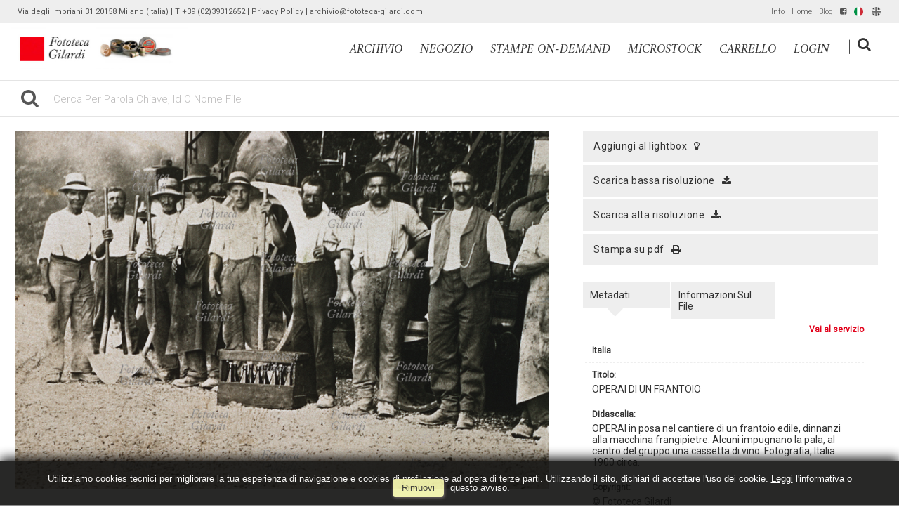

--- FILE ---
content_type: text/html; charset=UTF-8
request_url: https://archivio.fototeca-gilardi.com/item/it/1/38555/OPERAI+DI+UN+FRANTOIO
body_size: 13369
content:
<!DOCTYPE html>
<html lang="it" xml:lang="it" >
<head>
<base href='https://archivio.fototeca-gilardi.com/theme/gilardi2020/' />
<meta name="viewport" content="width=device-width, initial-scale=1"><meta charset='UTF-8'>
<meta http-equiv='X-UA-Compatible' content='IE=edge' />
<meta http-equiv='Content-Type' content='text/html; charset=UTF-8' />
<link 		type='image/ico'	 	href='https://archivio.fototeca-gilardi.com/favicon.ico' 		rel='icon' />
<link rel='alternate' href='https://archivio.fototeca-gilardi.com/item/it/1/38555/OPERAI+DI+UN+FRANTOIO' hreflang='it'><link rel='alternate' href='https://archivio.fototeca-gilardi.com/item/en/1/38555/OPERAI+DI+UN+FRANTOIO' hreflang='en'><meta name='google-site-verification' content='__wzB8AiQSxXHVHmo3itrkLraQtmAWlTlDfYMRzozAM' /><link 		type='text/css'			href='43986combine.css?argv=[base64]' 								rel='stylesheet'  />
<script type='text/javascript'  data-cookieconsent='ignore'>var basePATH				= '/';var gallery_section		= '0';var layoutFolding			= 'Folden';var openItemIn				= 'windowdiv';var itemPopUpWidth			= '800';var currentLanguage		= 'it';var availableLanguages		= ['it','en'];var currentPage 			= '';var cummonFields			= 'title,subject_date';var totalPage 				= '';var isOwnedLighbox			= false;var isDeskUser				= '';var isRootUser				= '';var isBillingUser			= '';var isReportUser			= '';var isClient				= '';var isGuest				= '';var isPhotographer			= '';var isAgent				= '';var loggedin_section		= 'public';var loggedin_userUploadSection		= '';var lastOpened				= [];var ua_analytics			= 'UA-18130186-1';var availableWidgets		= ['WidgetStaticImage','WidgetDynamicImage','WidgetTextBox','WidgetAdvSearchForm','WidgetAdvSearchFormElm'];var availableGallery		= [{"id":"1","description":"gallery_title"}];var availableLightbox		= null;var useHierarchicalThesaurus	= '0';var inEditMode					= '';var osType						= '';var isLoggedIn					= false;var userAccount				= '';var photographersCanUploadInPublic	=	0;</script><script src="https://js.stripe.com/v3/"></script><script 	type='text/javascript' 	 data-cookieconsent='ignore' 	src='https://archivio.fototeca-gilardi.com/43986combine.js?argv=0x7b22656e61626c65333630223a2230222c227468656d655f636861696e223a5b2267696c6172646932303230222c226d6f6d6170697832303139225d2c226163636f756e74223a2267696c61726469222c226c616e6775616765223a226974227d'></script>
<script 	type='text/javascript' 	 data-cookieconsent='ignore'    src='../../java/lang/43986it.inc.js'></script>
<script 	type='text/javascript'  data-cookieconsent='ignore' 	 src='https://archivio.fototeca-gilardi.com/personal/sharebox.js'></script>
<title>Fototeca Gilardi > Foto FTT38555: OPERAI DI UN FRANTOIO</title><script language='javascript' data-cookieconsent='ignore'>window.jsonTemplate = {"_htmlSchema":null,"_browserObsolete":null,"_theme_chain":["gilardi2020","momapix2019"],"_seoHomePageDescription":"Powered by MomaPIX digital asset management software","sessionCanManageCategory":false,"sessionCanManageGallery":false,"sessionCanToggleCart":true,"sessionCanEmbed":false,"sessionUserAccount":"","sessionUserId":null,"sessionUserName":null,"sessionUserEmail":null,"sessionUserTag":null,"sessionUserCanSaveAiConversations":0,"sessionCurrentCategory":null,"sessionFolding":"sparse","itemsInThisLightbox":null,"lightboxDetail":null,"totalReturned":null,"sessionHideHelpPopup":null,"sessionCanDownloadLow":true,"sessionCanDownloadHi":true,"sessionDirectSelling":true,"directSelling":true,"sessionCanUploadItems":false,"sessionCanUseApplet":false,"sessionSoVideo":null,"sessionSoAudio":null,"sessionSoText":null,"sessionSoOther":null,"sessionSoCopyrightfree":null,"sessionSoRoyaltyfree":null,"sessionSoRightmanaged":null,"sessionCreditBalance":0,"sessionFilterSplcategories":null,"sessionClickboard":0,"sessionLbClickboard":0,"sessionModalLogin":null,"sessionSelectMode":1,"cfgExpressCheckout":true,"cfgAccountName":"gilardi","cfgItemIn":"windowdiv","cfgSoOrderBy":"relevance","cfgSoLogin":"and","cfgEnlargeSize":"and","cfgSoFolding":"sparse","cfgSoFilesize":null,"cfgSetupType":"enrolled","cfgSetupVersion":"plus","cfgSetupApikey":"1","cfgSetupLanguage":"IT","cfgHtml5Player":false,"cfgBannerText":null,"cfgAvailableItemsSize":"N|S|M|L|O","cfgFooterText":null,"cfgSetupId":"47","cfgGallerySection":false,"cfgDefaultLanguage":"IT","cfgAvailableLanguages":"IT,EN","cfgShowDownloadHistoryToClient":0,"cfgBaseURL":"https:\/\/archivio.fototeca-gilardi.com","cfgCommonFields":["title","subject_date"],"cfgRequestByEmail":0,"cfgUsePopupNotificationSound":"0","cfgCookiebotEnabled":false,"cfgShowEventEnlargedImage":0,"cfgBrowsableSection":{"public":["private","trash"]},"cfgDoNotAggregateInEvents":false,"cfgDoNotShowAggregatedItems":false,"cfgHiddenMetaFields":[],"cfgOrderMetaFields":["caption","keyword","object_name","supplier_account","authorbyline","copyrightnotice","source","credit","category","urgency","location","country","state","city","section","reserved_to","instructions","price_multiplier","price_tarifname","copyrightstatus","subject_century","subject_epoch","image_century","image_epoch","technique"],"cfgNewEditorDefault":false,"pageTitle":null,"theme":"gilardi2020","onend":"if ($('viewitemdiv_header_38555')) $('viewitemdiv_header_38555').update('FTT38555');$('body').writeAttribute('data-itemnumber','38555');selector.item.isItemSelected('38555');jsonTemplate.itemDetail = {\"id\":\"38555\",\"id_remote\":\"0\",\"id_user\":\"122\",\"id_event\":\"29758\",\"id_parent\":\"0\",\"id_uri\":\"0\",\"id_storage\":\"9\",\"external_streamer\":\"\",\"object_name\":\"43145\",\"supplier_account\":\"lavinia\",\"authorbyline\":\"\",\"source\":\"\",\"copyrightnotice\":\"Fototeca Gilardi\",\"credit\":\"Fototeca Gilardi\",\"subject_date\":\"2016-01-16\",\"creation_date\":\"0000-00-00 00:00:00\",\"uploaded_date\":\"2016-01-16 15:09:08\",\"lastupdate_date\":\"2023-06-14 16:49:42\",\"category\":\"STO\",\"urgency\":\"0\",\"pin\":\"0\",\"splcategories\":\"\",\"location\":\"\",\"country\":\"Italia\",\"state\":\"\",\"city\":\"\",\"subject_century\":\"XX\",\"subject_epoch\":\"Novecento\",\"image_century\":\"XX\",\"image_epoch\":\"Novecento\",\"technique\":\"Fotografia\",\"custom6\":\"\",\"continent\":\"Europa\",\"custom8\":\"\",\"custom9\":\"\",\"position\":\"O\",\"xsize\":\"3661\",\"ysize\":\"2459\",\"lat\":\"0\",\"lng\":\"0\",\"archive\":\"photo\",\"section\":\"public\",\"license\":\"RM\",\"file_size\":\"10338\",\"file_name\":\"FSNgilardi_43145.jpg\",\"file_version\":\"0\",\"avl_version\":\"0\",\"file_extension\":\"jpg\",\"mime_type\":\"image\\\/jpeg\",\"order_number\":\"127.0\",\"reserved_to\":\"\",\"locked_to\":\"\",\"characters\":\"\",\"instructions\":\"Per utilizzi: Fototeca Gilardi - t. 02 3931 2652\",\"price_multiplier\":\"1.00\",\"price_tarifname\":\"default\",\"copyrightstatus\":\"Copyrighted Work\",\"switchbox\":\"0\",\"iptcsync_date\":\"0000-00-00 00:00:00\",\"title\":\"OPERAI DI UN FRANTOIO\",\"caption\":\"OPERAI in posa nel cantiere di un frantoio edile, dinnanzi alla macchina frangipietre. Alcuni impugnano la pala, al centro del gruppo una cassetta di vino. Fotografia, Italia 1900 circa.\",\"keyword\":\"mestieri,materie prime,scavo,attrezzi,vino,Regno d'Italia,Italia,proletariato,S.M.O.,storia del movimento operaio,operai,lavoratori,lavoro,lavori pesanti,edilizia,operaio,frantoio,ghiaia,pala\",\"id_connector\":\"47\",\"itemsInSameEvent\":[{\"id\":\"38555\",\"position\":\"O\",\"xsize\":\"3661\",\"ysize\":\"2459\",\"id_connector\":\"47\",\"url_thumb_m\":\"https:\\\/\\\/d1.momapix.com\\\/gilardi\\\/32000e9a545c2db3b4e0b1ae77b9fe824e8800f7f7e9ccb84f699b8e0d79015011446\\\/Image38555.jpg\",\"url_thumb_l\":\"https:\\\/\\\/d1.momapix.com\\\/gilardi\\\/32000e9a545c2db3b4e0b1ae77b9fe824e8800f7f7e9ccb84f699b8e0d79015011446\\\/Preview38555.jpg\"}],\"b64_id\":\"0x5a423767706969635a48536f3074446b687350734352736e63544a7a682b55697958464b76716566734b727a392b366c69765a75736857487135796b42624f77\"};if ($$(\"#viewitemdiv_38555 .pageBar\")[0]) $$(\"#viewitemdiv_38555 .pageBar\")[0].insert({ top: \"<div id='social_buttons'><div class='social_div facebook' onclick=\\\"socialize_onclick('facebook','https%3A%2F%2Farchivio.fototeca-gilardi.com%2Fitem%2Fit%2F1%2F38555')\\\"><img src=\\\"https:\/\/archivio.fototeca-gilardi.com\/oop\/view\/web\/frontend\/img\/bgtr.gif\\\" \twidth=\\\"20px\\\" height=\\\"20px\\\" class=\\\"social facebook\\\"\t \tonload=\\\"socialize_onload(this.identify(),'facebook','https%3A%2F%2Farchivio.fototeca-gilardi.com%2Fitem%2Fit%2F1%2F38555')\\\"\t\/><span><\/span><\/div><div class='social_div linkedin' onclick=\\\"socialize_onclick('linkedin','https%3A%2F%2Farchivio.fototeca-gilardi.com%2Fitem%2Fit%2F1%2F38555')\\\"><img src=\\\"https:\/\/archivio.fototeca-gilardi.com\/oop\/view\/web\/frontend\/img\/bgtr.gif\\\" \twidth=\\\"20px\\\" height=\\\"20px\\\" class=\\\"social linkedin\\\" \tonload=\\\"socialize_onload(this.identify(),'linkedin','https%3A%2F%2Farchivio.fototeca-gilardi.com%2Fitem%2Fit%2F1%2F38555')\\\"\t\/><span><\/span><\/div><div class='social_div twitter' onclick=\\\"socialize_onclick('twitter','https%3A%2F%2Farchivio.fototeca-gilardi.com%2Fitem%2Fit%2F1%2F38555')\\\"><img src=\\\"https:\/\/archivio.fototeca-gilardi.com\/oop\/view\/web\/frontend\/img\/bgtr.gif\\\" \twidth=\\\"20px\\\" height=\\\"20px\\\" class=\\\"social twitter\\\" \tonload=\\\"socialize_onload(this.identify(),'twitter','https%3A%2F%2Farchivio.fototeca-gilardi.com%2Fitem%2Fit%2F1%2F38555')\\\"\t\/><span><\/span><\/div><\/div>\"});setTimeout(\"if ($('viewitemdiv_38555')) $('viewitemdiv_38555').focus();\",50);document.observe('dom:loaded',function () { fixHeightConteinerOfTabLabel(); $('body').writeAttribute('data-oi','samewindow');});","searchOn":"momasearch","requestCurrentEnd":"frontend","currency":"EUR","availableLightbox":null,"title":"","hashkey":null,"cfgBrowserHistoryEnable":true,"cfgBrowseByCategoryInSection":true,"cfgNoendScrolling":0,"cfgPreviewThumbSize":"450","cfgEnableActiveLightbox":null,"cfgEnableUsersWithDataDeletion":1,"cfgKeywordSeparetor":",","cfgAvailablesJoinTables":"","itemsInCart":[],"cfgSphinxFacetHierarchy":false,"cfgPreviewContextMenuEnable":false,"cfgOnmouseoverEnlarge":false,"cfgOnmouseoverEnlargeSize":400,"cfgSconnectImageMaxSize":"20000000","cfgSconnectImageMinSize":null,"cfgEcommerceTaxDefault":"22","cfgEcommerceTaxNotIncluded":"0","cfgEnableNegotiations":"0","cfgUsernameField":"login","cfgDateSeparator":"-","cfgTokenizeKeywords":false,"cfgPhotographerCanEditOwnedInPublic":false,"cfgAutomaticPwOnRegistration":false,"cfgAvailableFields":"[\"title\",\"subject_date\",\"state\",\"caption\",\"category\",\"city\",\"copyrightnotice\",\"copyrightstatus\",\"country\",\"credit\",\"instructions\",\"keyword\",\"location\",\"source\",\"creation_date\",\"object_name\",\"reserved_to\",\"transmission_reference\",\"urgency\",\"price_multiplier\",\"price_tarifname\",\"authorbyline\",\"continent\",\"image_century\",\"image_epoch\",\"license\",\"subject_century\",\"subject_epoch\",\"technique\"]","cfgSideBarEnable":true,"cfgGdprenable":true,"cfgOnContextMenu":false,"cfgOnPreviewContextMenu":false,"cfgEnableDragAndDropOfPreview":false,"cfgItemTransition":"fade","cfgKeywordSelector":"singlekey","cfgAutosuggest":"0","cfgToolbarLinks":"[{\"name\":\"info\",\"type\":\"dynamic\"},{\"name\":\"usage\",\"type\":\"dynamic\"},{\"name\":\"terms\",\"type\":\"dynamic\"},{\"name\":\"catalog\",\"type\":\"dynamic\"}]","cfgWizarBgImage":null,"cfgSetupWizarCompleted":true,"cfgServerEventUpload":"1","cfgPwStrenght":{"guest":"0","client":"0","photographer":"0","desk":"0"},"cfgCurrency":"EUR","cfgMainCurrency":"EUR","totalPage":null,"totalResult":null,"sessionCurrentLightbox":null,"sessionCurrentGallery":null,"sessionSoPhoto":null,"cfgIsDam":false,"cfgSpecialThumbnailDimension":"0","cfgSocialbookmarking":"1","cfgAnimateEventCover":0,"cfgRepositoryURL":"","cfgDateFormat":"euro","cfgEnableDragAndDropOfThumbnails":false,"root_theme":"momapix2019","requestGroupby":[],"requestArray":[],"requestNamePage":"item","requestNameSubPage":null,"requestItemsPerPage":16,"requestItemsSize":"N","requestTypeofView":null,"requestEventOrder":"date","requestLayoutFolding":"Folden","requestLayoutCaptioning":"Medium","requestCurrentPage":"1","requestCurrentLanguage":"IT","requestSearchBar":"","requestCategory":null,"requestdbLanguage":"it","requestViewMode":null,"requestSearchMode":null,"sessionLastURL":"\/item\/it\/1\/38555","sessionItemPageProtected":false,"sessionNeedAdminPanel":false,"sessionIsLoggedin":false,"sessionIsDeskUser":false,"sessionIsClient":false,"sessionIsGuest":false,"sessionIsPhotographer":false,"sessionCanManageLightbox":false,"cfgAdvSearchesSentByPost":0,"cfgEnableTcal":1,"cfgSetupAiTagging":"0","cfgSetupAifr":"0","cfgSetupAiFaceRecognition":null,"cfgSetupAiMetadataExtractor":"0","requestDistinctLicence":["RM","RF","MS"],"requestDistinctArchive":["photo"],"cfgCategories":[{"id":"3","empty":false,"id_parent":"2","code":"STO","description":"his","children":""}],"cfgPublicSharebox":[{"id":"7","direct_link_hashkey":"c4edea87dfb48dae872ed61641364134","title":"Enrico Berlinguer","type":"lightbox","type_id":"81176","id_cover":"13151","numberofitemsinlightbox":"3","b64_id":"0x4c47524f5367502f646e6b5a2b63654e6d61446c69534c73546e703477467733304c36504d333561456f593d"},{"id":"9","direct_link_hashkey":"0bb5338deb70866f1fe166ff26af5348","title":"gatto nella storia - focus storia","type":"lightbox","type_id":"81120","id_cover":null,"numberofitemsinlightbox":"0","b64_id":"0x7a487241303158506d47337a7958476730396f657155336541515178714d734b3658336e4749564f2b62773d"},{"id":"13","direct_link_hashkey":"c08846ea607efa75b5752742c8c0875a","title":"QUALIANO servizio Ando Gilardi 1954","type":"lightbox","type_id":"81188","id_cover":"31030","numberofitemsinlightbox":"44","b64_id":"0x57422f685952324d434a476744375974795464506d456a6a5745325a6448384c2b2f32626e5354474476513d"},{"id":"14","direct_link_hashkey":"ca940a3eb127abaf9a6724990f0210af","title":"copertine Lavoro CGIL","type":"lightbox","type_id":"81068","id_cover":"35922","numberofitemsinlightbox":"41","b64_id":"0x3351684c73644345544e706d615a67694c6f4759545559623749347254362b3168616355644359424c69593d"},{"id":"16","direct_link_hashkey":"7726cf97c6d84a24fb8bb168c1de5a7e","title":"Giacomo Rizzolatti","type":"lightbox","type_id":"81172","id_cover":null,"numberofitemsinlightbox":"0","b64_id":"0x7a487241303158506d47337a7958476730396f657155336541515178714d734b3658336e4749564f2b62773d"},{"id":"17","direct_link_hashkey":"fdcb66ca8b96515c785b82907dc8e6c3","title":"ANIMALS in the ancient treatises","type":"lightbox","type_id":"81195","id_cover":"5283","numberofitemsinlightbox":"125","b64_id":"0x2f6a59445a6c65774a6f7a6a7362504d2b39617365485576437275675858736c7167706a3962596f6868733d"},{"id":"19","direct_link_hashkey":"4bcc31f0abcc1b761045fc6301dca28d","title":"Crime imagery","type":"lightbox","type_id":"81197","id_cover":"24965","numberofitemsinlightbox":"45","b64_id":"0x685a524635592b4a7063382f74314147674a44396a714e624c58705877614878516e6d34765565396b2f513d"},{"id":"20","direct_link_hashkey":"e5174c87bb5504b2435548d377886e2e","title":"Ritratto di Ando: meglio ladro che fotografo","type":"lightbox","type_id":"81196","id_cover":"18924","numberofitemsinlightbox":"67","b64_id":"0x68304d5235684a7959372b666e4f2b574442747a627a562b4b546d5631474b4c4c662b704f58473432774d3d"},{"id":"22","direct_link_hashkey":"958d837d1208c5c5a01951eaf8b81109","title":"controllo utilizzi","type":"lightbox","type_id":"81069","id_cover":null,"numberofitemsinlightbox":"0","b64_id":"0x7a487241303158506d47337a7958476730396f657155336541515178714d734b3658336e4749564f2b62773d"},{"id":"24","direct_link_hashkey":"9afd3dd44a2f1bf902c84f71b91d25b3","title":"Work & Freetime around Wine - 19th and early 20th Century in photography on-line @ 2013 \/ 06","type":"lightbox","type_id":"81066","id_cover":"12924","numberofitemsinlightbox":"70","b64_id":"0x6b6e324e416a393652446c3571353654564f4c474b6b515555446b637a6b686b6d4a636c7a436b62616d303d"},{"id":"25","direct_link_hashkey":"11bf485e37cffe25e13a793613d18142","title":"Trades and Professions - photographies from 19th early 20th Century,  on-line @ 2013 \/ 06","type":"lightbox","type_id":"81065","id_cover":"28771","numberofitemsinlightbox":"146","b64_id":"0x616e33502f2b6256476e33515a6d4353345830565a4e72553038444e65436662554e51396b7536417037773d"},{"id":"26","direct_link_hashkey":"a39a43dfdb3f4e7a98aeddcb7dc58f1d","title":"Devotional holy pictures of Catholic religion on-line @ 2013 \/ 06","type":"lightbox","type_id":"81063","id_cover":"33348","numberofitemsinlightbox":"765","b64_id":"0x2b726f34304779776442326578664c3770796f474d32774351385a586d62504b313331584e4a62683334383d"},{"id":"27","direct_link_hashkey":"e7e19155ade9d45f04eb3da759d8c98a","title":"I luoghi verdiani di Edoardo Fornaciari","type":"lightbox","type_id":"81072","id_cover":"31964","numberofitemsinlightbox":"8","b64_id":"0x4a347278436d377a644d4b537246714365612f38326951364d63754c47416c46464f4e78447737746e51733d"},{"id":"28","direct_link_hashkey":"acf1cb099085535e76e0c9a211b74dd7","title":"Default","type":"lightbox","type_id":"3153","id_cover":"33442","numberofitemsinlightbox":"7","b64_id":"0x634b4552597437374f6a2f56426d4c6b674e4e30776e4e6641794c7435496961697650325963763173764d3d"},{"id":"29","direct_link_hashkey":"bec3936796b1c289041c36d69b2005be","title":"da collezione Hine-Lombroso","type":"lightbox","type_id":"81224","id_cover":null,"numberofitemsinlightbox":"0","b64_id":"0x7a487241303158506d47337a7958476730396f657155336541515178714d734b3658336e4749564f2b62773d"},{"id":"30","direct_link_hashkey":"52be7dc3bab036dfc389db1ab6bba32c","title":"I magnifici randagi ~ album","type":"lightbox","type_id":"81239","id_cover":"10556","numberofitemsinlightbox":"55","b64_id":"0x4533714e6d6e4977396158772b373952502f6e2f64385561344b47704d464f516d704d6851373136512b6f3d"},{"id":"32","direct_link_hashkey":"2812197b1da80a5074d8022aca3a2d05","title":"Il Tempo e la Storia","type":"lightbox","type_id":"81204","id_cover":"29667","numberofitemsinlightbox":"82","b64_id":"0x4b6b7a39596b7848635a6d3443776b43536f544e453330326b4d6f6576573342736c3365706774716b51303d"},{"id":"33","direct_link_hashkey":"d7d6ee0e5d636a8a4c1927ba2eb638e5","title":"PANORAMICA ASSEDIO REPUBBLICA ROMANA","type":"event","type_id":"27640","id_cover":"35860","numberofitemsinlightbox":"17","b64_id":"0x5630754170433568576d654c736c416747666b356b33747767344f596f782b6a565749314a414f63764d593d"},{"id":"39","direct_link_hashkey":"703750ad03366e0758bb900977a34bbe","title":"Olive & Bulloni prima serie (stampe on demand)","type":"lightbox","type_id":"61326","id_cover":"4491","numberofitemsinlightbox":"8","b64_id":"0x6d6179725243703979794d3238556f694e63713470566b626f6d70774c394c502f367a4f43426b74334c733d"},{"id":"40","direct_link_hashkey":"6ae2154f63a87384f899c90a9cfba792","title":"BOVISA vecchia, sezione in lavorazione...","type":"lightbox","type_id":"81272","id_cover":"36016","numberofitemsinlightbox":"6","b64_id":"0x387a5148307866316e33424b532b432f4a6d647834637566516d415468555258594c4179594b45654536493d"},{"id":"43","direct_link_hashkey":"31beba53770c60e18a4a7e80a8695e05","title":"NAPOLI napoletanit\u00e0","type":"lightbox","type_id":"81302","id_cover":"36353","numberofitemsinlightbox":"85","b64_id":"0x764b736b6b4b7953585a4933734f424f5a777155547653424d6e5864424c5430716156646d6c31377230493d"},{"id":"46","direct_link_hashkey":"7d2376700edf91edd43c76457bdeefb7","title":"Ando visto da...","type":"lightbox","type_id":"81294","id_cover":null,"numberofitemsinlightbox":"0","b64_id":"0x7a487241303158506d47337a7958476730396f657155336541515178714d734b3658336e4749564f2b62773d"},{"id":"50","direct_link_hashkey":"ebb3502ee1a2ed38efa35bdfce257d7b","title":"a proposito delle ricerche su satira in Francia, caricatura e religione, antislamismo e dintorni","type":"lightbox","type_id":"81301","id_cover":"16044","numberofitemsinlightbox":"67","b64_id":"0x667a7950684f7478443168317757485030763334336169683148477567536a6f657670707a56762f6550413d"},{"id":"51","direct_link_hashkey":"d8b8e68c7df4d2326efb8a10fa963086","title":"negozio STAMPE #andogilardi reporter SUD E MAGIA","type":"lightbox","type_id":"81276","id_cover":"22391","numberofitemsinlightbox":"12","b64_id":"0x51507463656f74584c513879634d766d345737777a6d76436b63624c38793361723638634b7862525565343d"},{"id":"54","direct_link_hashkey":"f149a1c3194f70e744a15886e94be190","title":"negozio STAMPE #andogilardi reporter LAVORO","type":"lightbox","type_id":"81275","id_cover":"16114","numberofitemsinlightbox":"33","b64_id":"0x32696d77335941674f2f67652f33352b2f6959344b773454506835567a554163446c557953456a557938453d"},{"id":"55","direct_link_hashkey":"b8650792de477c462213bfda324d46c7","title":"filosofia: vita e societ\u00e0","type":"lightbox","type_id":"81258","id_cover":"25618","numberofitemsinlightbox":"47","b64_id":"0x654a44394265495077705453554d384a346975346e63585a2f67524a57526a7a314c51556f76704f3854593d"},{"id":"59","direct_link_hashkey":"9f9d78c182718b3ec69358cb96139821","title":"immagini LEE da togliere da AKG","type":"lightbox","type_id":"81563","id_cover":null,"numberofitemsinlightbox":"0","b64_id":"0x7a487241303158506d47337a7958476730396f657155336541515178714d734b3658336e4749564f2b62773d"},{"id":"60","direct_link_hashkey":"3c272ccc5d0de8273be4d97c12ff3cd7","title":"proposte da scegliere per realizzare stampe collezionismo (estate gelatin silver print) da servizi fografici Ando Gilardi realizzati 1952-1967","type":"lightbox","type_id":"81907","id_cover":"4491","numberofitemsinlightbox":"116","b64_id":"0x6d6179725243703979794d3238556f694e63713470566b626f6d70774c394c502f367a4f43426b74334c733d"},{"id":"62","direct_link_hashkey":"ba2f265b611a983c2dad0489ddcee64a","title":"Economisti di Dariush","type":"lightbox","type_id":"81899","id_cover":"42276","numberofitemsinlightbox":"16","b64_id":"0x4f2b452b615131694a2f537a78547765594c46656f524f45586e594a395141686c504c514a43432b764f733d"},{"id":"64","direct_link_hashkey":"2c80422357f51ac76f1dd3a33dc9e99e","title":"ANDO GILARDI, FOTOMONTAGGIO COLOR G, 1975 CIRCA","type":"event","type_id":"10500","id_cover":null,"numberofitemsinlightbox":"0","b64_id":"0x7a487241303158506d47337a7958476730396f657155336541515178714d734b3658336e4749564f2b62773d"},{"id":"66","direct_link_hashkey":"cf68511b18b37fc0f3d407b10a94ac0b","title":"MILITARI IN POSA FOTOGRUPPO","type":"event","type_id":"25530","id_cover":"33444","numberofitemsinlightbox":"1","b64_id":"0x776f4a42346975334d313654527a5a4f7050334c71326a6559666f3163774d365154327a38716e426674493d"},{"id":"72","direct_link_hashkey":"2bddb0ab345e328d30bd94391e0843bb","title":"Notre Dame per Getty Images","type":"lightbox","type_id":"81903","id_cover":"14515","numberofitemsinlightbox":"38","b64_id":"0x6d6e596e4d4972595a79665941514a43582b7142527a4c5a684745656a62644558524d6b444158387670513d"},{"id":"75","direct_link_hashkey":"52d00a20f5b8018a2b1a6fe6d59ede60","title":"suggestioni per architettura d'interni","type":"lightbox","type_id":"81912","id_cover":"41302","numberofitemsinlightbox":"96","b64_id":"0x3065354b714478733632776d36664b34626e52354152486739474e4f5438456750725379784557757449303d"},{"id":"76","direct_link_hashkey":"fd203c1af73ff30b548d303c9e94e721","title":"dal fondo","type":"lightbox","type_id":"82065","id_cover":"31716","numberofitemsinlightbox":"20","b64_id":"0x784c65486c2b70732f435352442b763466456e50624a6b6e337159427369565978302b4632416a75546d733d"},{"id":"77","direct_link_hashkey":"710b7c39db38d951b72957abe58990da","title":"dal fondo","type":"lightbox","type_id":"82066","id_cover":"31733","numberofitemsinlightbox":"14","b64_id":"0x72417a4a4864634879415668544c2f7542567a33494c6247366d523752736366347437706544634b6941303d"},{"id":"78","direct_link_hashkey":"76bc0f278116c7a3760a7b3bde26b5cb","title":"dal fondo","type":"lightbox","type_id":"82067","id_cover":"10567","numberofitemsinlightbox":"20","b64_id":"0x345956737443526d4f6565766367514e466d394341332f6b483251316c39774a37446d2b2b476f2b3641593d"},{"id":"79","direct_link_hashkey":"34e79fef12f535788d35340294d9c2fd","title":"dal fondo","type":"lightbox","type_id":"82068","id_cover":"42898","numberofitemsinlightbox":"20","b64_id":"0x3978734458706e6b72767837376b4c792f73674b5a7237363136484b6f30586b786c3861463731584669673d"},{"id":"80","direct_link_hashkey":"2b7e3064d21eaa73030f2845f403a2a1","title":"Neorealismo per Antonella Russo","type":"lightbox","type_id":"82117","id_cover":"40984","numberofitemsinlightbox":"17","b64_id":"0x482b6b66416434424d6a356e4e494d546e4156677564344f615046352f4e4c794d624e5773456e62556c773d"},{"id":"81","direct_link_hashkey":"4e555484eda95ba80faf3213ccd54241","title":"servizi da Vie Nuove per Antonella Russo","type":"lightbox","type_id":"82118","id_cover":null,"numberofitemsinlightbox":"0","b64_id":"0x7a487241303158506d47337a7958476730396f657155336541515178714d734b3658336e4749564f2b62773d"}],"mainLanguage":"IT","cart_numberOfItems":"0","total_amount":"0.00","ItemDetail":{"id":"38555","id_remote":"0","id_user":"122","id_event":"29758","id_parent":"0","id_uri":"0","id_storage":"9","external_streamer":"","object_name":"43145","supplier_account":"lavinia","authorbyline":"","source":"","copyrightnotice":"Fototeca Gilardi","credit":"Fototeca Gilardi","subject_date":"2016-01-16","creation_date":"0000-00-00 00:00:00","uploaded_date":"2016-01-16 15:09:08","lastupdate_date":"2023-06-14 16:49:42","category":"STO","urgency":"0","pin":"0","splcategories":"","location":"","country":"Italia","state":"","city":"","subject_century":"XX","subject_epoch":"Novecento","image_century":"XX","image_epoch":"Novecento","technique":"Fotografia","custom6":"","continent":"Europa","custom8":"","custom9":"","position":"O","xsize":"3661","ysize":"2459","lat":"0","lng":"0","archive":"photo","section":"public","license":"RM","file_size":"10338","file_name":"FSNgilardi_43145.jpg","file_version":"0","avl_version":"0","file_extension":"jpg","mime_type":"image\/jpeg","order_number":"127.0","reserved_to":"","locked_to":"","characters":"","instructions":"Per utilizzi: Fototeca Gilardi - t. 02 3931 2652","price_multiplier":"1.00","price_tarifname":"default","copyrightstatus":"Copyrighted Work","switchbox":"0","iptcsync_date":"0000-00-00 00:00:00","title":"OPERAI DI UN FRANTOIO","caption":"OPERAI in posa nel cantiere di un frantoio edile, dinnanzi alla macchina frangipietre. Alcuni impugnano la pala, al centro del gruppo una cassetta di vino. Fotografia, Italia 1900 circa.","keyword":"mestieri,materie prime,scavo,attrezzi,vino,Regno d'Italia,Italia,proletariato,S.M.O.,storia del movimento operaio,operai,lavoratori,lavoro,lavori pesanti,edilizia,operaio,frantoio,ghiaia,pala","id_connector":"47","itemsInSameEvent":[{"id":"38555","position":"O","xsize":"3661","ysize":"2459","id_connector":"47","url_thumb_m":"https:\/\/d1.momapix.com\/gilardi\/32000e9a545c2db3b4e0b1ae77b9fe824e8800f7f7e9ccb84f699b8e0d79015011446\/Image38555.jpg","url_thumb_l":"https:\/\/d1.momapix.com\/gilardi\/32000e9a545c2db3b4e0b1ae77b9fe824e8800f7f7e9ccb84f699b8e0d79015011446\/Preview38555.jpg"}],"b64_id":"0x5a423767706969635a48536f3074446b687350734352736e63544a7a682b55697958464b76716566734b727a392b366c69765a75736857487135796b42624f77"},"database":"","includeHeader":true,"sessionLastSeen":[]}</script>
<meta name="description" content="visualizza questa foto relativa a &quot;OPERAI in posa nel cantiere di un frantoio edile, dinnanzi alla macchina frangipietre. Alcuni impugnano la pala, al centro del gruppo una cassetta di vino. Fotografia, Italia 1900 circa.&quot; su Fototeca Gilardi" />

<meta property="og:title" content="OPERAI DI UN FRANTOIO" />
<meta property="og:description" 		content="OPERAI in posa nel cantiere di un frantoio edile, dinnanzi alla macchina frangipietre. Alcuni impugnano la pala, al centro del gruppo una cassetta di vino. Fotografia, Italia 1900 circa." />
<meta property="og:image" 			content="https://d1.momapix.com/gilardi/32000e9a545c2db3b4e0b1ae77b9fe824e8800f7f7e9ccb84f699b8e0d79015011446/Image38555.jpg" />
<meta property="og:image:width" 		content="372" />
<meta property="og:image:height" 		content="250" />
<meta property="og:url" 				content="https://archivio.fototeca-gilardi.com/item/it/1/38555/OPERAI+DI+UN+FRANTOIO" />
<meta property="og:type"  			content="website" />
<meta property="og:site_name" 		content="Fototeca Gilardi" />
<meta name="twitter:card" 			content="photo">
<meta name="twitter:url" 				content="https://archivio.fototeca-gilardi.com/item/it/1/38555/OPERAI+DI+UN+FRANTOIO" />
<meta name="twitter:title" 			content="OPERAI DI UN FRANTOIO">
<meta name="twitter:image:src" 		content="https://d1.momapix.com/gilardi/32000e9a545c2db3b4e0b1ae77b9fe824e8800f7f7e9ccb84f699b8e0d79015011446/Image38555.jpg">
<meta name="twitter:description"		content="OPERAI in posa nel cantiere di un frantoio edile, dinnanzi alla macchina frangipietre. Alcuni impugnano la pala, al centro del gruppo una cassetta di vino. Fotografia, Italia 1900 circa." />
<meta name="twitter:domain" 			content="https://archivio.fototeca-gilardi.com">
<link rel="canonical" href="https://archivio.fototeca-gilardi.com/item/it/1/38555/OPERAI+DI+UN+FRANTOIO" /></head>
<body id='body'  ondragstart='return false'  data-searchon='momasearch'  data-social-content='true'  hotkeyContext='body'   data-oi='windowdiv'  data-view-mode=''  data-iconsize='itemsSizeN'  data-category=''  data-theme='gilardi2020'  data-maintable=''  pagename='item'  class='item public  '  oncontextmenu='return onContextMenu(event)'   data-archive=''  data-username=''  data-usertag=''  data-license=''  data-language='IT'  data-event-subev=''  data-group=''  data-account-name='gilardi'  data-dark-mode='off'  data-contentview=''  data-usertype=''>
<div  id='momabody' style=''><div id='header'><div id='mini-toolbar-container' class='clearfix' style = 'box-sizing: border-box; padding: 10px 25px; background-color: #eee;'><p style='font-size: 11px; font-weight: normal; padding: 0px; margin: 0px; float: left;'>Via degli Imbriani 31 20158 Milano (Italia) | T +39 (02)39312652 | <a id="dynamic_terms">Privacy Policy</a> | archivio@fototeca-gilardi.com</p><ul id='mini-toolbar' style='font-size: 11px;float: right; margin: 0px; padding-left: 0px; padding: 0px;box-sizing: border-box; border-radius: 0px 0px 4px 4px;'><li id='dynamic_info' class=''>Info</li><li onclick='window.location.href="https://fototeca-gilardi.com/"'>Home</li><li onclick='window.location.href="https://fototeca-gilardi.com/blog/"'>Blog</li><li class='fa fa-facebook-square' onclick='window.open("https://www.facebook.com/FototecaGilardi")'></li><li class='language languageIT selected-lang' onclick='event.preventDefault(); SetLanguageAndReload("IT")'>IT</li><li class='language languageEN ' onclick='event.preventDefault(); SetLanguageAndReload("EN")'>EN</li></ul></div><div id='visible_header' class='clearfix'><div id='header_text' class='header localizable.header_text' onclick='window.document.location = jsonTemplate.cfgBaseURL;'>gilardinew</div><div id='toolbar'><nav id='toolbar_ul'><span id='page_search' class=''>ARCHIVIO</span><span onclick='window.location.href="http://fototeca-gilardi.com/negozio-home/"'>NEGOZIO</span><span id='gilardi_search_rf' class=''>STAMPE ON-DEMAND</span><span id='gilardi_search_ms' class=''>MICROSTOCK</span><span id='page_cart' data-name='cart' data-icon='&#xf07a;' data-hint='carrello'>carrello<em id='cartbar_container' style='display:none;'> (<i id='cartbar'>0</i>) </em></span><span id='page_login' class=''>login</span></nav><div id="search_button_fake"><p>|</p><i id="fake_button_search" class="fa fa-search" style="cursor: pointer; font-family: fontawesome;font-size: 20px;display: inline;padding-left: 10px;"></i></div></div><div id='search_box-form' class='opened'><div style='position:relative;display: block; float: left;' id='searchbarcontainer'><div id='categorycontainer'><select id='categorySelect' tabindex = '-1'><option  class='level0' value='DFL'>qualsiasi categoria</option><option class='level1' value='STO' >his</option>
</select></div><a id='button-search_go' class='button'></a><input  type='text' 	tabindex = '-1' hotkeycontext='search' id='searchbar' 	placeholder='cerca per parola chiave, id o nome file' name='searchbar' 	value=""	autocomplete='off'  /></div></div><div id='search_box-form-fake'></div></div></div><div id="content2"><div style="display: table-cell;"><div class="viewitemdiv"><div class='tableInformation'><div><div class='item' style='text-align:center;width: 800px;height: 800px;'><div id='zoomify'></div><div id='preview38555' style='width: 800px; height:537px; display: inline-block;position: relative;margin: auto;padding: 0px 20px; box-sizing: border-box;'><img id='previewLarge38555' class='previewLarge b-lazy srcimg' src='img/bgtrphoto.png'   data-src='https://d1.momapix.com/gilardi/32000e9a545c2db3b4e0b1ae77b9fe824e8800f7f7e9ccb84f699b8e0d79015011446/Preview38555.jpg?v.0.a2cdd86a458242d42a17c2bf4feff069' alt='OPERAI in posa nel cantiere di un frantoio edile, dinnanzi alla macchina frangipietre. Alcuni impugnano la pala, al centro del gruppo una cassetta di vino. Fotografia, Italia 1900 circa.'  style=' max-width:100%;	object-fit: scale-down; object-position: top center;' data-remotefilename='' >
<meta itemprop="contentUrl" 	content="https://d1.momapix.com/gilardi/32000e9a545c2db3b4e0b1ae77b9fe824e8800f7f7e9ccb84f699b8e0d79015011446/Image38555.jpg"><meta itemprop="thumbnailUrl" 	content="https://d1.momapix.com/gilardi/32000e9a545c2db3b4e0b1ae77b9fe824e8800f7f7e9ccb84f699b8e0d79015011446/Preview38555.jpg"><div id='navButtons'><i id="nextDivItem" 		class="fa fa-angle-right nextPageIcon " 	src="img/bgtr.gif" style=""></i><i id="previusDivItem" 	class="fa fa-angle-left previusPageIcon " 	src="img/bgtr.gif" style=""></i></div></div><div class='pageBar' style='margin: 0 0 15px; overflow:hidden;text-align: center;'></div></div><div id='idoftdphotoinformation' class='tdphotoinformation'><div id='button_area'><a id='button-toggleLightbox' class='button ToggleLightbox hint--bottom logtocontinue' disabled='disabled' data-hint = 'rimuovi dal lightbox' data-icon='&#xf0eb;'>aggiungi al lightbox</a><a id='button-downloadlowRes38555' class='button DownloadHiRes hint--bottom'  data-price='5' data-width='800' data-height='537' data-pixel='800' data-resolution='low' data-icon='&#xf019;' title='scarica bassa risoluzione'> scarica bassa risoluzione</a><a id='button-downloadHiRes38555' class='button DownloadHiRes hint--bottom' data-hint = 'scarica alta risoluzione' data-price='10' data-pixel='3661' data-resolution='high' data-icon='&#xf019;' title='scarica alta risoluzione'>scarica alta risoluzione</a><a id='button-downloadPdf38555' class='button DownloadPdf hint--bottom' data-hint = 'stampa su pdf' data-icon='&#xf02f;' title='stampa su pdf'>stampa su pdf</a></div><div class='item-tabs'><div id='iptc-tab-box38555' class='item-tab iptc'><input id ='iptc-tab38555' name='item-tab-group38555' type='radio' checked='checked' ><label for='iptc-tab38555' class='tab-label'> metadati </label><div id='previewBox_38555' class='previewBox item-tab-content'><div><p class='link_to_event' id='show_full_event_29758'> vai al servizio </p><p class='geo'>  Italia</p><p class='title' >titolo: <span id='item.title.38555'>OPERAI DI UN FRANTOIO</span></p><p class='subject_date' >data soggetto: <span id='item.subject_date.38555'>2016-01-16</span></p><h1 class='caption' >didascalia: <span id='item.caption.38555'>OPERAI in posa nel cantiere di un frantoio edile, dinnanzi alla macchina frangipietre. Alcuni impugnano la pala, al centro del gruppo una cassetta di vino. Fotografia, Italia 1900 circa.</span></h1><p class='category' >categoria: <span id='item.category.38555'>his</span></p><p class='copyrightnotice' >copyright: <span id='item.copyrightnotice.38555'>&#169; Fototeca Gilardi</span></p><p class='copyrightstatus' >stato copyright: <span id='item.copyrightstatus.38555'>Copyrighted Work</span></p><p class='country' >nazione: <span id='item.country.38555'>Italia</span></p><p class='credit' >credito: <span id='item.credit.38555'>Fototeca Gilardi</span></p><p class='instructions' >istruzioni: <span id='item.instructions.38555'>Per utilizzi: Fototeca Gilardi - t. 02 3931 2652</span></p><p class='creation_date' >Data creazione: <span id='item.creation_date.38555'>0000-00-00 00:00:00</span></p><p class='object_name' >nome oggetto: <span id='item.object_name.38555'>43145</span></p><p class='urgency' >priorità: <span id='item.urgency.38555'>0</span></p><p class='price_multiplier' >moltiplicatore prezzo: <span id='item.price_multiplier.38555'>1.00</span></p><p class='price_tarifname' >tariffario: <span id='item.price_tarifname.38555'>default</span></p><p class='continent' >continente: <span id='item.continent.38555'>Europa</span></p><p class='image_century' >secolo immagine: <span id='item.image_century.38555'>XX</span></p><p class='image_epoch' >epoca immagine: <span id='item.image_epoch.38555'>Novecento</span></p><p class='license' >licenza: <span id='item.license.38555'>RM</span></p><p class='subject_century' >secolo del soggetto: <span id='item.subject_century.38555'>XX</span></p><p class='subject_epoch' >epoca del soggetto: <span id='item.subject_epoch.38555'>Novecento</span></p><p class='technique' >tecnica: <span id='item.technique.38555'>Fotografia</span></p><p class='id' >id: <span>38555</span></p><p class='file_name' >nome file: <span>FSNgilardi_43145.jpg</span></p><p class='keyword_title'>parole chiave</p><p class='keyword_list'><span class='itemKeyword'><strong keyword_search='mestieri'>mestieri</strong></span><span class='itemKeyword'><strong keyword_search='materie prime'>materie prime</strong></span><span class='itemKeyword'><strong keyword_search='scavo'>scavo</strong></span><span class='itemKeyword'><strong keyword_search='attrezzi'>attrezzi</strong></span><span class='itemKeyword'><strong keyword_search='vino'>vino</strong></span><span class='itemKeyword'><strong keyword_search='Regno d'Italia'>Regno d'Italia</strong></span><span class='itemKeyword'><strong keyword_search='Italia'>Italia</strong></span><span class='itemKeyword'><strong keyword_search='proletariato'>proletariato</strong></span><span class='itemKeyword'><strong keyword_search='S.M.O.'>S.M.O.</strong></span><span class='itemKeyword'><strong keyword_search='storia del movimento operaio'>storia del movimento operaio</strong></span><span class='itemKeyword'><strong keyword_search='operai'>operai</strong></span><span class='itemKeyword'><strong keyword_search='lavoratori'>lavoratori</strong></span><span class='itemKeyword'><strong keyword_search='lavoro'>lavoro</strong></span><span class='itemKeyword'><strong keyword_search='lavori pesanti'>lavori pesanti</strong></span><span class='itemKeyword'><strong keyword_search='edilizia'>edilizia</strong></span><span class='itemKeyword'><strong keyword_search='operaio'>operaio</strong></span><span class='itemKeyword'><strong keyword_search='frantoio'>frantoio</strong></span><span class='itemKeyword'><strong keyword_search='ghiaia'>ghiaia</strong></span><span class='itemKeyword'><strong keyword_search='pala'>pala</strong></span></p></div></div></div><div id='specifications-tab-box38555' class='item-tab specifications'><input id ='specifications-tab38555' name='item-tab-group38555' type='radio'  ><label for='specifications-tab38555' class='tab-label'> informazioni sul file </label><div id='specificationBox38555' class='item-tab-content'><p class='dimension'>Dimensioni in pixel:  3661 x 2459</p><p class='dimension'>Dimensioni file jpeg: 10338KB</p><p class='dimension'>Dimensione file non compresso: 26374.22 KB</p><p class='dimension'>Dimensioni di stampa (300dpi): 31 x 20.82 cm </p><p class='image_size_in_pixel'>Dimensione immagine: <span>3.661 x 2.459 pixels</span></p><p class='file_size_in_kb'>Dimensione file: <span>10,10 MByte</span></p><p class='uncompressed_file_size_in_kb'>Dimensione file non compresso: <span>25,76 MByte</span></p><p class='print_size_at_dpi_in_cm|300'>Dimensione di stampa a 300 dpi: <span>31,00 x 20,82 cm</span></p></div></div></div></div></div></div></div></div></div><div id='footer'><div id='browsingBottomBar'><div class='navigation'></div></div><div id='bottom'><div class='footer-grid'><div class='footer-grid-content footer-momapix sect-momapix'><p class='localizable.footer_text'>﻿﻿﻿﻿Tutti i contenuti sono © Fototeca Storica Nazionale Ando Gilardi 2026 ~ Tutti i diritti riservati</p><p>Running on <span style='color:#ff0c0a;'>MomaPIX</span> technology by MomaSOFT</p></div></div></div></div><script language='javascript'>if (typeof(layout.onend) == 'function') layout.onend()</script></div>
<div id='scriptContainer'	style='display:none'></div>
<div id='contextmenu'		style='display:none' ></div>
<div id='wait' 			style='display:none' ></div>
<div id='wait_content' 	style='display:none' >
<img id='ajax-loader' 		src='img/bgtr.gif' alt='icona caricamento' /></div>
<div id='viewitemdiv_toolbar'></div>
<div id='success2' 				style='display:none'><div><i class='fa fa-thumbs-up'></i></div></div>
<div id='failed2' 				style='display:none'><div><i class='fa fa-times'></i></div></div>
<div id='failed' 				style='display:none'></div>
<div id='mywindows' 			style='display:none'></div>
<div id='autosuggest_choices'	class='autosuggest' style='display:none'></div>
<div id='upload_content' 		class='moma-popup' style='display:none'></div>
<div id='controller' 			style='display:none'></div>
<div id='controller_content' 	class='moma-popup' style='display:none'>
<div id='table_content_message'>

							     <div id='upload_title_bar'>
							        <i id='content_close_window'></i>
							        <span id='span_header' class='header'>title</span>
							     </div>

                                    <div id='controller_content_message'></div>

								    <div id='controller_botton'>
								        <button class='moma-button' tabindex='-1' type='button' id='controller_content_cancel' >annulla</button>
								        <button class='moma-button moma-icon-check' tabindex='-1' type='button' id='controller_content_confirm'>conferma</button>
								        <button class='moma-button ' tabindex='-1' type='button' id='controller_content_close'  >chiudi</button>
								    </div>

						    </div></div>
</div>


                            <div id="momabar" style="display:none">
                                <div class="momabar-inner">
                                </div>
                            </div>
                        </body>
<script language='javascript' data-cookieconsent='ignore'>if ($('viewitemdiv_header_38555')) $('viewitemdiv_header_38555').update('FTT38555');$('body').writeAttribute('data-itemnumber','38555');selector.item.isItemSelected('38555');jsonTemplate.itemDetail = {"id":"38555","id_remote":"0","id_user":"122","id_event":"29758","id_parent":"0","id_uri":"0","id_storage":"9","external_streamer":"","object_name":"43145","supplier_account":"lavinia","authorbyline":"","source":"","copyrightnotice":"Fototeca Gilardi","credit":"Fototeca Gilardi","subject_date":"2016-01-16","creation_date":"0000-00-00 00:00:00","uploaded_date":"2016-01-16 15:09:08","lastupdate_date":"2023-06-14 16:49:42","category":"STO","urgency":"0","pin":"0","splcategories":"","location":"","country":"Italia","state":"","city":"","subject_century":"XX","subject_epoch":"Novecento","image_century":"XX","image_epoch":"Novecento","technique":"Fotografia","custom6":"","continent":"Europa","custom8":"","custom9":"","position":"O","xsize":"3661","ysize":"2459","lat":"0","lng":"0","archive":"photo","section":"public","license":"RM","file_size":"10338","file_name":"FSNgilardi_43145.jpg","file_version":"0","avl_version":"0","file_extension":"jpg","mime_type":"image\/jpeg","order_number":"127.0","reserved_to":"","locked_to":"","characters":"","instructions":"Per utilizzi: Fototeca Gilardi - t. 02 3931 2652","price_multiplier":"1.00","price_tarifname":"default","copyrightstatus":"Copyrighted Work","switchbox":"0","iptcsync_date":"0000-00-00 00:00:00","title":"OPERAI DI UN FRANTOIO","caption":"OPERAI in posa nel cantiere di un frantoio edile, dinnanzi alla macchina frangipietre. Alcuni impugnano la pala, al centro del gruppo una cassetta di vino. Fotografia, Italia 1900 circa.","keyword":"mestieri,materie prime,scavo,attrezzi,vino,Regno d'Italia,Italia,proletariato,S.M.O.,storia del movimento operaio,operai,lavoratori,lavoro,lavori pesanti,edilizia,operaio,frantoio,ghiaia,pala","id_connector":"47","itemsInSameEvent":[{"id":"38555","position":"O","xsize":"3661","ysize":"2459","id_connector":"47","url_thumb_m":"https:\/\/d1.momapix.com\/gilardi\/32000e9a545c2db3b4e0b1ae77b9fe824e8800f7f7e9ccb84f699b8e0d79015011446\/Image38555.jpg","url_thumb_l":"https:\/\/d1.momapix.com\/gilardi\/32000e9a545c2db3b4e0b1ae77b9fe824e8800f7f7e9ccb84f699b8e0d79015011446\/Preview38555.jpg"}],"b64_id":"0x5a423767706969635a48536f3074446b687350734352736e63544a7a682b55697958464b76716566734b727a392b366c69765a75736857487135796b42624f77"};if ($$("#viewitemdiv_38555 .pageBar")[0]) $$("#viewitemdiv_38555 .pageBar")[0].insert({ top: "<div id='social_buttons'><div class='social_div facebook' onclick=\"socialize_onclick('facebook','https%3A%2F%2Farchivio.fototeca-gilardi.com%2Fitem%2Fit%2F1%2F38555')\"><img src=\"https://archivio.fototeca-gilardi.com/oop/view/web/frontend/img/bgtr.gif\" 	width=\"20px\" height=\"20px\" class=\"social facebook\"	 	onload=\"socialize_onload(this.identify(),'facebook','https%3A%2F%2Farchivio.fototeca-gilardi.com%2Fitem%2Fit%2F1%2F38555')\"	/><span></span></div><div class='social_div linkedin' onclick=\"socialize_onclick('linkedin','https%3A%2F%2Farchivio.fototeca-gilardi.com%2Fitem%2Fit%2F1%2F38555')\"><img src=\"https://archivio.fototeca-gilardi.com/oop/view/web/frontend/img/bgtr.gif\" 	width=\"20px\" height=\"20px\" class=\"social linkedin\" 	onload=\"socialize_onload(this.identify(),'linkedin','https%3A%2F%2Farchivio.fototeca-gilardi.com%2Fitem%2Fit%2F1%2F38555')\"	/><span></span></div><div class='social_div twitter' onclick=\"socialize_onclick('twitter','https%3A%2F%2Farchivio.fototeca-gilardi.com%2Fitem%2Fit%2F1%2F38555')\"><img src=\"https://archivio.fototeca-gilardi.com/oop/view/web/frontend/img/bgtr.gif\" 	width=\"20px\" height=\"20px\" class=\"social twitter\" 	onload=\"socialize_onload(this.identify(),'twitter','https%3A%2F%2Farchivio.fototeca-gilardi.com%2Fitem%2Fit%2F1%2F38555')\"	/><span></span></div></div>"});setTimeout("if ($('viewitemdiv_38555')) $('viewitemdiv_38555').focus();",50);document.observe('dom:loaded',function () { fixHeightConteinerOfTabLabel(); $('body').writeAttribute('data-oi','samewindow');});jsonTemplate.itemDetail['id_item']='FTT38555'; layout.draw.previewBox({"container":"previewBox_38555"});</script><script type='text/javascript'  data-cookieconsent='ignore'>Event.observe(document.body,'click' ,			clickHandler);Event.observe(document.body,'keydown',			keydownHandler);Event.observe(document.body,'swiped-right',	swiperightHandler);Event.observe(document.body,'swiped-left', 	swipeleftHandler);Event.observe(document.body,'change',			changeHandler);Event.observe(document.body,'mouseover',		mouseoverHandler);Event.observe(document.body,'mousedown',		mousedownHandler);Event.observe(document.body,'mouseup',			mouseupHandler);Event.observe(document.body,'mousemove',		mousemoveHandler);Event.observe(window,'scroll',					scrollHandler);Event.observe(window, 'resize', 				resizeHandler);document.observe('dom:loaded', loadHandler);Event.observe(document.body,'keyup',			keyupHandler);if (jsonTemplate.requestNamePage != 'upload' && jsonTemplate.requestNamePage != 'login') {$(lastOpened).each(function(id) { createViewItemDivToolbar(id); }); window.name='momapix'} loaded(); if($('body') != null){ $('body').focus(); } var menuBarWidth 	= $('bpanel_toolbar') ? $('bpanel_toolbar').getWidth() : 0; var loginBarWidth 	= $('loggedin_bar')	? $('loggedin_bar').getWidth() : 0; </script>
<script type='text/javascript'  data-cookieconsent='ignore'>document.observe('dom:loaded',function () { checkBarWidth(); });</script><script>
						        
						(function(i,s,o,g,r,a,m){
							i['GoogleAnalyticsObject']=r;i[r]=i[r]||function(){
								(i[r].q=i[r].q||[]).push(arguments)},i[r].l=1*new Date();a=s.createElement(o),
								m=s.getElementsByTagName(o)[0];a.async=1;a.src=g;m.parentNode.insertBefore(a,m)
						})(window,document,'script','//www.google-analytics.com/analytics.js','ga');
						        
						ga('create', 'UA-18130186-1', 'auto');
						ga('set', 'anonymizeIp', true);
						ga('send', 'pageview');
						    
					</script><script src="https://www.paypalobjects.com/js/external/dg.js" type="text/javascript"></script></html>


--- FILE ---
content_type: application/javascript
request_url: https://archivio.fototeca-gilardi.com/java/lang/43986it.inc.js
body_size: 50126
content:
var localizedStrings={
'1_month':'dopo un mese','3_month':'dopo tre mesi','6_month':'dopo sei mesi','a3_resolution':'A3','a4_resolution':'A4','a5_resolution':'A5','a6_resolution':'A6','account_expiration':'elenco','actions':'azioni','add':'aggiungi','add_files':'aggiungi files','add_item_to_event':'aggiungi files al servizio','alphadigit':'il campo può contenere solo lettere e/o numeri','any':'qualsiasi','archive':'archivio','argument':'oggetto','argument_placeholder':'Indica l\'oggetto della richiesta','authorbyline':'autore metadati','available_credits':'disponibili','available_license':'licenze non disponibili per la configurazione di ulteriori server di distribuzione in HTTP','bank_name':'nome banca','beta_function':'Funzione sperimentale soggetta a possibili cambiamenti tecnici o commerciali','broken_title':'logo immagine mancante','browser_not_supported_text':'Per ottimizzare la visualizzazione e ricerca delle immagini, siete pregati di aggiornare il vostro browser. Non tutte le funzioni del sito sono disponibili o perfettamente funzionanti con la versione del browser attualmente in uso. E\' possibile scaricare il nuovo browser direttamente dal sito del produttore utilizzando uno dei seguenti link. <br/><br/> Vi ringraziamo per la collaborazione.','browser_not_supported_title':'per un risultato ottimale vi consigliamo di aggiornare il vostro browser','browser_obsolete':'per un risultato ottimale vi consigliamo di <span id=\'update_browser\'>aggiornare il vostro browser</span>','business_intelligence':'analisi','buyer_account':'account cliente','cache':'cache','campaign_queue':'stato campagne','cancel':'annulla','caption':'didascalia','caption_de':'didascalia (de)','caption_en':'didascalia (en)','caption_fr':'didascalia (fr)','caption_he':'didascalia (he)','caption_it':'didascalia (it)','captionwriter':'autore didascalia','cart':'carrello','cart_id':'id carrello','category':'categoria','checkFileExtension':'estensione file non supportata','checkIptcTitle':'titolo non definito','choose_file_help':'seleziona un file e premi sul tasto invia per verificare la mappatura dei campi iptc','city':'città','client':'cliente','client_account':'account cliente','client_automatic_registration_client_subject':'Registrazione effettuata con successo','client_download_notification_subject':'Hai effettuato il seguente download','client_name':'nome cliente','client_reports':'i miei download','clients':'clienti','clippable':'scontornabile','close':'chiudi','confirm':'conferma','copyrightnotice':'copyright','copyrightstatus':'stato copyright','country':'nazione','creation_date':'Data creazione','credit':'credito','cut':'taglia','daily_limit':'crediti giornalieri','damuser':'utenze','day_limit':'crediti giornalieri','dayofweek_0':'domenica','dayofweek_1':'lunedì','dayofweek_2':'martedì','dayofweek_3':'mercoledì','dayofweek_4':'giovedì','dayofweek_5':'venerdì','dayofweek_6':'sabato','dayofweek_7':'tutti i giorni','delete':'cancella','demands':'registrazioni clienti','demands_photographer':'Registrazioni fornitori','desk_account':'account editor','destination':'destinazione','digit':'numerico','disable_account_instead':'anzichè cancellare l\'account, è consigliabile disabilitarne l\'utilizzo modificando il gruppo di appartenenza','disabled':'disattivato','doc_status':'documenti','download_date':'data download','download_notification_subject':'MomaPIX > Download > Nuovi file scaricati','download_print':'stampa','downloadblock_notification_subject':'MomaPIX > Download bloccato - Crediti insufficienti','downloadlimit_notification_subject':'MomaPIX > Crediti disponibili quasi esauriti','downloads':'downloads','downloads_notification':'Notifica di download: %s','edit':'modifica','email':'email','email_new_pwd_subject':'> Accessi > Nuova password','embeds_notification_subject':'MomaPIX > Embed > Nuovo embed code attivato','empty_list':'svuota lista','enabled':'attivo','equal_to':'corrispondente','error':'errore','ethnicity':'etnia','expired_subscription':'l\'abbonamento al servizio è scaduto da %s giorni','expired_yesterday':'l\'abbonamento al servizio è scaduto ieri','expiring_subscription':'abbonamento in scadenza','expiring_subscriptions':'mancano %s giorni alla scadenza del servizio','expiring_today':'l\'abbonamento al servizio scade oggi','expiring_tomorrow':'manca un giorno alla scadenza del servizio','export_metadata':'esporta metadati','favicon_title':'favicon','field_mandatory':'campo `%s` obbligatorio','file_extension_not_recognized':'estensione file non riconosciuta','file_name':'nome file','file_substitution':'sostituzione file','filename':'nome file','filter_splcategories':'Cerca tra le categorie','form_value_error':'errore nel campo %s. Valore ammesso: %s. <pre>%s</pre>','from':'da','general_limit':'crediti generali','group_download':'download multiplo','help':'aiuto','hierarchicthesaurus':'Tesauri gerarchici','high_resolution':'alta risoluzione','hires_downloads':'download','iban':'codice iban','id_event':'id servizio','idfoto':'foto id','idnewspapers':'testate','improper_use_of_pwd_tag':'IIl tag <USR_PASSWORD/> non può essero usato a meno che non si stia generando una nuova password da inviare all\'utente','info_request':'assistenza tecnica','inline_digit':'atteso valore numerico','inline_equal_to':'valore non corrispondente','inline_longer_than_10':'atteso valore maggiore di 10 caratteri','inline_longer_than_11':'atteso valore maggiore di 11 caratteri','inline_longer_than_12':'atteso valore maggiore di 12 caratteri','inline_longer_than_2':'atteso valore maggiore di 2 caratteri','inline_longer_than_3':'atteso valore maggiore di 3 caratteri','inline_longer_than_4':'atteso valore maggiore di 4 caratteri','inline_longer_than_5':'atteso valore maggiore di 5 caratteri','inline_longer_than_6':'atteso valore maggiore di 6 caratteri','inline_longer_than_7':'atteso valore maggiore di 7 caratteri','inline_longer_than_8':'atteso valore maggiore di 8 caratteri','inline_longer_than_9':'atteso valore maggiore di 9 caratteri','inline_notempty':'campo obbligatorio','inline_unique':'valore immesso non disponibile','inline_upperalphadigitcomma':'atteso valore alfanumerico maiuscoli e virgola','inline_valid_email':'indirizzo email non valido','instructions':'istruzioni','invert_urgency':'inverti selezione','invoice_number':'numero fattura','keyword':'parole chiave','keyword_de':'parole chiave (de)','keyword_en':'parole chiave (en)','keyword_es':'parole chiave (es)','keyword_fr':'parole chiave (fr)','keyword_it':'parole chiave (it)','license':'licenza','lightboxesOwnerSelection':'Selezione utenza lightbox','limit':'limite','location':'luogo','locked_to':'disponibile per','locked_to_everyone':'tutti','log':'log','log_in':'login','login_error_subject':'MomaPIX > Accessi > Errore autenticazione','longer_than_10':'maggiore di 10 caratteri','longer_than_11':'maggiore di 11 caratteri','longer_than_12':'maggiore di 12 caratteri','longer_than_2':'maggiore di 2 caratteri','longer_than_3':'maggiore di 3 caratteri','longer_than_4':'maggiore di 4 caratteri','longer_than_5':'maggiore di 5 caratteri','longer_than_6':'maggiore di 6 caratteri','longer_than_7':'maggiore di 7 caratteri','longer_than_8':'maggiore di 8 caratteri','longer_than_9':'maggiore di 9 caratteri','low_resolution':'bassa risoluzione','lowres_downloads':'download basse','manual_entry':'inserito manualmente','message_on_syndication_error':'Si è verificato un errore nell\'invio di uno o più file al destinatario indicato in tabella. Controlla nel backend del tuo sito MomaPIX per conoscere i dettagli.','method':'metodo','model_release':'model release','month_limit':'crediti mensili','move_to_delete':'cancella','mysql_errno_1451':'errore nella cancellazione. non è possibile cancellare questo account perchè ha già effettuato dei download.','never':'mai','new_account_request':'nuove richieste di account in attesa di validazione','new_invoice':'nuova fattura','new_statement':'nuovo rendiconto','no':'no','no_pwd_tag_found':'Inserisci nel template il tag <USR_PASSWORD/> per includere la password nel testo della mail','nome':'nome','note':'note','notempty':'campo obbligatorio','notemptygroup':'compila almento uno di questi campi: %s','object_name':'nome oggetto','ok':'ok','online_order':'ordine online','online_sales':'vendita online','order_date':'data ordine','order_id':'id ordine','page_archive':'archivio','page_galleries':'gallerie','page_home':'home','page_lightboxes':'lightbox','page_login':'login','password':'password','password_strenth':'robustezza minima richiesta','password_strenth0':'robustezza password non sufficiente','password_strenth15':'robustezza password non sufficiente','password_strenth25':'robustezza password non sufficiente','password_strenth35':'robustezza password non sufficiente','password_strenth45':'robustezza password non sufficiente','passwordsecurityclient':'account cliente','passwordsecuritydesk':'account editor','passwordsecurityguest':'account ospite','passwordsecurityphotographer':'account fotografo','paste':'Incolla','paying_price':'prezzo al fornitore','personal_info':'info','phone_number':'numero di telefono/fax non valido','photographer_automatic_registration_photographer_subject':'Registrazione effettuata con successo','photographers':'fornitori','price_multiplier':'moltiplicatore prezzo','promotion_title':'banner mail di promozione','property_release':'property release','publication_date':'data di utilizzo','published':'pubblicata','purchase_order':'ordini d\'acquisto','quantity':'quantità','register':'registrazione','reject':'rifiuta duplicati','remaining_credits':'rimanenti','remove':'rimuovi','replace_image':'sostituisci immagini mantenendo i metadati','replace_image_and_metadata':'sostituisci immagini e metadati','reserved_to':'riservato a','reserved_to_nobody':'nessuno','reserved_tonot':'ad esclusione di','reset_all_hierarchicthesaurus':'Resetta','reset_all_splcategories':'Resetta','resolution':'Risoluzione','sale_credit':'credito vendita','sale_description':'descrizione vendita','sale_order':'ordini di vendita','sale_reference':'riferimento vendita','sales_request':'assistenza commerciale','save':'Salva','say0':'no','say1':'si','searches':'ricerche','section':'sezione','security':'sicurezza','security0':'nessun requisito','security15':'debole','security25':'mediocre','security35':'forte','security45':'molto forte','security_password':'password','select_template':'seleziona un template','selling_price':'prezzo di vendita','send':'invia','setupwizard_requestsubmitted_info':'conclusione','setupwizard_supportrequest_info':'contatta il centro assistenza MomaPIX','shared_with':'condiviso con','single_and_group_download':'download (qualsiaasi)','single_download':'download singolo','single_event':'evento singolo','size':'dimensione','smpt_configuration_error':'configurazione smtp incompleta o errata','source':'sorgente','splcategories':'categorie supplementari','state':'stato / provincia','statement_list_order':'lista ordini d\'acquisto','statement_number':'numero rendiconto','status':'stato','subject_date':'data soggetto','supplier_account':'account fornitore','supplier_name':'nome fornitore','suppliers':'fornitori','support_request_placeholder':'Indica i dettagli della richiesta','support_request_sent':'La sua richiesta è stato inviata al centro assistenza MomaPIX ed un nuovo ticket è stato aperto. La risposta le verra inviate tramite email all\'indirizzo <i>%s</i>.<br/><br/>Non esiti a contattarci per qualsiasi ulteriore necessità.','swift_code':'codice swift','syndication':'distribuzione','syndication_error':'Errore nella distribuzione','syndication_error_subject':'MomaPIX > Distribuzione > Errore nel trasferimento','tarif_description':'descrizione tariffa','tarif_price':'prezzo','tempusername_not_found':'procedura interrotta in modo anomalo: un account amministratore sembra essere già stato configurato. se ne hai dimenticato la password prova ad avviare la procedura di password recovery','title':'titolo','title_de':'titolo (de)','title_en':'titolo (en)','title_fr':'titolo (fr)','title_it':'titolo (it)','to_reach_streangth':'Inserisci numeri, maiuscole, minuscole e simboli per aumentare la robustezza della password fino al valore minimo richiesto di','transmission_reference':'riferimento trasmissione','trasmission_reference':'trasmission reference','type':'tipo','unique':'Il valore che hai inserito è già presente in archivio, è necessario usare un valore diverso.','upload_day':'giorno di upload','upload_notification_info':'Un nuovo file è stato caricato in archivio. Ulteriori file aggiunti dallo stesso fornitore allo stesso servizio non verranno notificati.','upload_notification_subject':'MomaPIX > Upload > Nuovi file caricati','uploaded_date':'data di upload','upperalphadigitcomma':'alfanumerici maiuscoli e virgola','urgency':'priorità','use_html5_uploader':'passa all\'uploader html5','use_java_uploader':'passa all\'uploader java','used_credits':'utilizzati','valid_date':'AAAA-MM-GG','valid_email':'indirizzo email valido','verified_do_not_match':'le password inserite sono differenti','videotutorial':'video tutorial','watermark_title':'immagine filigrana','web_resolution':'Web','whm_clients':'gestione account','whm_panel':'host manager','widget_contactform_mail_maintext':'Gentile %s,\\n\\n hai ricevuto un messaggio da un visitatore del tuo archivio MomaPIX. Di seguito trovi i dettagli della richiesta.\\n\\n--------\\n\\n','yes':'si','10_11_years':'10-11 anni','12_13_years':'12-13 anni','4_5_years':'4-5 anni','6_7_years':'6-7 anni','8_9_years':'8-9 anni','CAMERA_SHOT1':'primo piano','CAMERA_SHOT2':'piano americano','CAMERA_SHOT3':'figura intera','CRD':'Crediti','Count_faces':'Numero di persone','Fold_label':'Visualizzazione','IsChatbotMessage':'Ricerca con AI','N':'no','Order_by_label':'Ordinamento','Project_comments':'Commenti','Project_reference':'Nome progetto','SHOT_VIEW1':'profilo sinistro','SHOT_VIEW2':'vista frontale','SHOT_VIEW3':'profilo destro','Shareobj_type_attributes':'Codice di sblocco','Shot_view':'Angolazione','Y':'si','above':'dall\'alto','accept':'accetta','access_from_unverified_station':'Tentativo di accesso da una postazione non autorizzata','account_expired':'Autenticazione negata: account scaduto','account_list':'lista account','account_not_enabled_for_cart':'Attenzione, l\'account che stai utilizzando non è abilitato all\'uso del carrello. L\'utilizzo del carrello è riservato ai soli clienti non abilitati al download diretto dei contenuti di questo sito.','account_request_body':'Hai ricevuto una nuova richiesta di accesso all\'archivio. L\'account deve essere attivato manualmente. per verificare i dettagli della richiesta e procedere nell\'attivazione controlla sul sito la sezione accessi -> richieste account','account_request_subject':'nuova richiesta account','activate_gallery':'attiva galleria','activate_lightbox':'attiva questo lightbox','active_gallery':'galleria attiva','active_lightbox':'lightbox attivo','active_lightbox_photoflow':'Photo Flow','active_lightbox_toggle':'Lightbox attivo','add_a_comment':'lascia un commento','add_file_to_event':'aggiungi altri files a questo servizio','add_file_to_event_1':'aggiungi altri files in una nuova cartella di questo servizio','add_file_to_event_2':'aggiungi altri files in questa cartella','add_files_to_event':'aggiungi file al servizio','add_folder':'nuova cartella','add_folder_to_archive':'crea un nuovo servizio','add_items_to_event':'aggiungi files','add_keyword':'Aggiungi parola chiave','add_new_comment':'aggiungi un commento','add_row_dw':'aggiungi download','add_sale_entry':'Confermi di voler aggiungere un nuovo record?\\n\\nIl nuovo record verrà aggiunto allo storico dei download del file selezionato.\\n\\nEventuali modifiche allo storico corrente non ancora salvate verranno perse. Ti suggeriamo di salvare le modifiche prima di procedere.','add_to_all':'Aggiungi a tutti','add_to_cart':'aggiungi al carrello','add_to_gallery':'aggiungi alla galleria','add_to_lightbox':'aggiungi al lightbox','add_to_new_gallery':'nuova galleria','add_to_new_lightbox':'nuovo lightbox','add_to_queue_as_inarchive':'carica in archivio','add_to_queue_as_newevent':'carica in un nuovo servizio','add_to_this_lightbox':'Aggiungi a questo lightbox','add_video_from_vimeo':'inserisci un video da Vimeo (funzione in beta)','add_video_from_youtube':'inserisci un video da Youtube (funzione in beta)','added_to_your_black_list':'L\'indirizzo ip %s è stato aggiunto in automatico dal sistema alla black list degli IP. Il login al sito non sarà pertanto più consentito da questa postazione.<br/><br/>Per modificare il contenuto della blacklist accedi al pannello Impostazioni -> Preferenze -> Sicurezza -> IP Firewall','additional_fields_for_this_event':'Campi aggiuntivi per questo servizio','additional_fields_for_this_lightbox':'Campi aggiuntivi per questo lightbox','address':'indirizzo','addressname':'nome','admin_account_allready_exist':'l\'account amministratore esiste già','adult':'Adulto','adv_add_item_to_lightbox':'Scegli a quale lightbox aggiungere la foto','adv_add_to_new_lightbox':'Aggiungi ad un nuovo lightbox','advanced_edit_metadata':'apri editor metadati avanzato','advanced_information':'informazioni avanzate','advanced_lightboxes_popup':'Aggiungi ad un lightbox','advanced_search':'Ricerca avanzata','advsearch':'Ricerca avanzata','aerial':'aerea','african':'africana','ag':'età','age':'età','ai_accuracy':'Precisione','ai_caption_detected':'didascalia rilevata','ai_generated_responses':'Le risposte vengono generate utilizzando l’AI e potrebbero contenere errori.','ai_place_detected':'luoghi famosi rilevati','ai_tag_detected':'keywords rilevate','aitagging_keep_existing_keywords':'Mantieni le parole chiave esistenti','aitagging_language':'Lingua keywords','alamy3':'alamy','alamy_v4':'alamy','album':'Album','alert_about_reset_order':'Sei sicuro di voler ripristinare la configurazione iniziale? L\'operazione è irreversibile.','alert_about_setting_default_order':'Vuoi davvero applicare il tuo ordine attuale a tutti gli utenti desk?','all':'Tutti','all_fields_are_mandatory':'Tutti i campi sono obbligatori','all_images':'contenuto della pagina','all_inevent':'foto del servizio','all_inevent_merge':'foto del servizio (copia solo le modifiche)','all_infolder':'foto della cartella','all_insubevent':'foto del set','all_insubevent_merge':'foto del set (copia solo le modifiche)','all_selected':'foto selezionate','all_selected_merge':'foto selezionate (copia solo le modifiche)','all_visible':'foto visibili nella pagina','all_visible_merge':'foto visibili nella pagina (copia solo le modifiche)','alone':'Solo','already_download':'tutti gli articoli digitali presenti in questo ordine risultano essere già stati scaricati.','american_shot':'piano americano','americano':'Piano americano','anonymous_comment':'commento anonimo','any_category':'qualsiasi categoria','any_registered_user':'tutti gli utenti registrati che conoscono il link','any_section':'qualsiasi sezione','any_supplier':'qualsiasi fornitore','any_user':'tutti gli utenti che conoscono il link','append_values':'Aggiungi (keyword)','apply_to':'applica a','apply_to_selected':'estendi la modifica tutti i file selezionati','archive1':'foto','archive2':'video','archive3':'audio','archive4':'testo','archive_is_empty':'l\'archivio è vuoto','archive_label':'tipo di file','archive_type_forbitten':'Spiacenti, non puoi scaricare questo tipo di file','artist':'Artista','asc':'ascendente','asian':'asiatica','ask_momasearchbot':'Chiedi a Moma SearchBot','assign_names':'assegna nomi','assistant_accuracy_high':'Alta','assistant_accuracy_low':'Bassa','assistant_accuracy_medium':'Media','assistant_clear':'Cancella','assistant_completed':'Elaborazione completata','assistant_error':'Errore','assistant_error_communication':'Errore di comunicazione','assistant_error_gps_format':'Formato coordinate non valido','assistant_error_gps_not_available':'Coordinate GPS non disponibili','assistant_error_gps_not_numeric':'Coordinate non numeriche','assistant_error_image_id':'ID immagine non disponibile','assistant_error_server_response':'Errore nella risposta del server','assistant_help':'Chiedi a MomaAssistant informazioni sui tuoi metadati, suggerimenti per la descrizione delle immagini o aiuto per la compilazione dei campi.','assistant_no_services':'Nessun servizio di AI selezionato','assistant_placeholder':'Scrivi la tua domanda...','assistant_results':'Risultati','assistant_run_all_items':'Continua su tutti i file','assistant_run_services':'Esegui','assistant_running':'Elaborazione...','assistant_send':'Invia','assistant_services_help':'Seleziona gli agenti da eseguire e premi il pulsante Esegui in fondo alla lista per far partire l\'elaborazione, o avvia singolarmente ciascun agente cliccando sul simbolo <i class=\'fa fa-flash\'></i>','at_least_one_client':'Scegli a chi distribuire','at_least_one_selection':'almeno un file deve essere selezionato prima di procedere','at_least_to_checkout':'per procedere con il checkout e\' richiesta una spesa minima di  %s&nbsp;%s','attached':'Sfondo della pagina','attention':'Attenzione','audio_channels':'Canali','audio_codec':'Codec audio','authentication_error':'Autenticazione non riuscita','authentication_required':'E\' richiesta l\'autenticazione','auto':'automaticamente','availability':'disponibilità','available':'disponibile','available_for_everyone':'tutti','available_for_xy':'Questi file rimarranno disponibili per altri %s download fine al %s','avl_version':'versione file','baby':'Bebè','back':'indietro','back_to_archive':'indice','background':'sfondo','backlit':'Controluce','backtoresult':'torna ai risultati','bandwidth_limit_exceeded':'Banda distribuzione esaurita','bandwidth_limit_exceeded_info':'Hai utilizzato %sGB dei tuoi %sGB disponibili al mese','bank_info':'informazioni bancarie','bank_info_datail':'coordinate bancarie','bank_transfer':'bonifico','basic_info':'informazioni di base','batch_upload':'batch upload','batch_upload_description':'batch upload: files aggregati in base ai metadati','below':'dal basso','billing_info':'fatturazione','billing_intro':'inserisci o verifica i dati personali necessari a procedere con l\'acquisto ed emettere la fattura','bit_depth':'Profondità','bitrate':'Bitrate','blurred':'sfuocato','branding_error_cannotmove':'inpossibile spostare il file nella destinazione finale','branding_error_createjpg':'errore nella creazione della versione jpg','branding_error_createpng':'errore nella creazione della versione png','branding_error_invalidfileformat':'formato file non valido','broken_error_create185x123':'<b>Immagini campione</b>: impossibile creare la miniatura media','broken_error_create550x366':'<b>Immagini campione</b>: impossibile creare la miniatura grande','broken_error_create85x57':'<b>Immagini campione</b>: impossibile creare la miniatura piccola','broken_error_invalidfileformat':'<b>Immagini campione</b>: formato file non valido','browsing_availability':'presentazione visibile da','business_phone':'telefono','buy_this_JPG_for':'Acquista questa immagine a','buy_this_flac_for':'Acquista questo audio a','buy_this_image_for':'Acquista questa immagine a','buy_this_jpg_for':'Acquista questa immagine a','buy_this_m4a_for':'Acquista questo audio a','buy_this_mov_for':'Acquista questo video a','buy_this_mp3_for':'Acquista questo audio a','buy_this_mp4_for':'Acquista questo video a','buy_this_png_for':'Acquista questa immagine a','buy_this_tif_for':'Acquista questa immagine a','buyer_info':'fatturazione','camera':'Fotocamera','camera_shot':'inquadratura','camera_shot1':'primo piano','camera_shot2':'piano americano','camera_shot3':'figura intera','cancel_and_close':'Annulla e chiudi','cannot_delete_downloaded_file':'Il file non è stato rimosso perchè già scaricato','cannot_delete_downloaded_file_instructions':'Per cancellare comunque il file fare <i>shift</i>+<i>Click</i> sulla voce \'cancella\' del menu contestuale, oppure premere <i>shift</i>+<i>T</i> nel caso in cui le scorciatoie da tastiera siano attive','cannot_delete_downloaded_file_instructions_notintrash':'Per eliminare definitivamente i file, accedi al cestino e rimuovili manualmente','cannot_delete_downloaded_files':'Alcuni file non stati rimossi perchè già scaricati.','cannot_delete_downloaded_files_notintrash':'Alcuni file sono stati spostati nel cestino, non sono stati rimossi definitivamente perchè già scaricati.','cant_add_item_from_different_suppliers':'Non puoi aggiungere al carrello foto che provengono da fornitori diversi.','cant_connect_for_registration_notification':'impossibile procedere con la registrazione a causa di un problema sul server. ci scusiamo per il disagio e ti invitiamo a riprovare più tardi.','caoursel_information':'informazioni','caption_image':'Didascalia immagine','carousel_back':'indietro','carousel_download':'scarica','carousel_get_info':'informazioni','carousel_selectmode':'seleziona','carousel_switchimageview':'cambia visualizzazione','cart_download':'scarica i file nel carrello','cart_form_suggestions':'<ul><li>i campi contrassegnati con un asterisco rosso sono obbligatori</li><li>i campi contrassegnati con un asterisco arancione sono correlati</li><li>i campi privi di asterisco sono opzionali</li></ul>','cart_is_empty':'Il carrello è vuoto','cart_is_empty_extended':'Attualmente il tuo carrello non contiene elementi.','cashed_date':'data di pagamento','catcha_error':'trascrivi il testo per dimostrare di non essere un robot','category_DFL':'default','category_description':'descrizione categoria','category_not_available_to_user':'Il file appartiene a una categoria non disponibile alla tua utenza','caucasian':'caucasica','cf_descr':'licenza: Copyright Free','change':'modifica','change_layout':'Cambia layout - Ctrl+Shift+W','change_password':'cambia password','change_password_help':'inserisci una nuova password per l\'utenza <span style=\'color:red\'>%s</span>. Ti consigliamo vivamente di creare una password univoca che non utilizzi per altri siti web. Dopo aver effettuato la modifica, non potrai più utilizzare la password precedente.','change_password_v2_help':'Ti abbiamo appena inviato una e-mail all\'indirizzo di posta elettronica associato a questo account. Ti preghiamo di seguire questa procedura per procedere al rinnovo della password.','change_person':'cambia persona','change_view':'Cambia vista - Ctrl+F','characters':'personaggi','characters_fulltext':'personaggi','check_code':'invia il codice','check_file_min_size':'dimensione file inferiore al minimo consentito (%s > %s )','check_file_min_size1':'dimensione file inferiore al minimo consentito','check_file_name_agency_code_match':'codice fornitore non riconosciuto','check_file_name_charachter':'il nome file contiene caratteri non ammessi','check_file_size':'dimensione file superiore al limite consentito  (%s < %s )','check_file_size1':'dimensione file superiore al limite consentito','check_termscondition':'Accetta i termini  e le condizioni.','checkout':'procedi con l\'acquisto','checkout_billing_info':'informazioni di fatturazione','checkout_items_number':'numero di oggetti: %s','checkout_purchase_info':'informazioni sull\'acquisto','checkout_shipping_info':'indirizzo di spedizione','checkout_total':'totale','checkout_total_amount_text':'prezzo totale: %s','child':'Bambino','choice_rate':'scegli il formato','choose_account':'seleziona account','choose_category_title':'Scegli un titolo per questa cartella','choose_grid':'seleziona il numero di elementi da mostrare per pagina','choose_layout':'seleziona il layout','choose_payment_method':'metodo di pagamento:','choose_payment_strategy':'Seleziona la tua modalità di pagamento preferita','choose_resolution':'seleziona il tipo di risoluzione desiderata','choose_urgency':'etichette','click_for_ai_tagging':'Clicca per AI Tagging','click_for_face_recognition':'Clicca per riconoscimento volti','click_for_geolocation':'Clicca per geolocalizzare','click_for_update_captcha':'clicca per aggiornare il captcha','click_to_edit_name':'Clicca per modificare il nome','click_to_toggle_name_login':'lista di login o nomi utenti','click_to_translate':'Clicca per tradurre','client_automatic_registration_admin_preamble':'Un nuovo utente si è registrato come cliente. Puoi verificare il suo profilo nella sezione Accessi -> Clienti del tuo sito MomaPIX. Di seguito i dati forniti dall\'utente in fase di registrazione:','client_automatic_registration_admin_subject':'MomaPIX > Registrazione clienti > Nuova richiesta di registrazione','client_automatic_registration_client_preamble':'Il tuo account cliente è già attivo. Di seguito i dati che hai fornito in fase di registrazione:','client_download_notification_bodymsg':' ','client_registration_admin_preamble':'Un nuovo utente ha effettuato una richiesta di registrazione come cliente. Puoi attivare l\'account tramite la sezione Accessi -> Richieste clienti. Ricordati di specificare i permessi nella sezione "profilo utente" e di darne comunicazione all\'utente. Di seguito i dati forniti dall\'utente in fase di registrazione:','client_registration_admin_subject':'MomaPIX > Registrazione clienti > Nuova registrazione automatica','client_registration_client_preamble':'La tua richiesta di registrazione è in fase di valutazione. Riceverai conferma dopo che questa verrà autorizzata. Di seguito puoi trovare i dati che hai fornito in fase di registrazione:','client_registration_client_subject':'Abbiamo ricevuto la tua richiesta di registrazione','clients_lightboxes':'lista clienti','clipboard':'Clipboard','clipboard_copy':'Copia - Ctrl+C','clipboard_copy_options':'Copia veloce - Ctrl+Shift+C','clipboard_empty':'Clipboard vuoto','clipboard_fields_count':'Campi nella clipboard: %d','clipboard_paste':'Incolla - Ctrl+V','clipboard_paste_options':'Incolla veloce - Ctrl+Shift+V','close_filters_label':'Nascondi filtri','close_popup':'chiudi pop-up','close_preview':'Chiudi anteprima','close_up':'Primo piano','closeup':'primo piano','code_do_not_match':'codice errato. ricontrolla il codice inviatoti tramite email','codice_fe':'codice sdi','collections':'contributors','color':'colore','color1':'colore','color2':'bianco e nero','color_space':'Spazio colore','color_themes':'tema colori','comment_by':'commento scritto da','comment_info':'commenti','comment_instruction':'Lascia un  commento su questo aggiornamento. Puoi indicarci se lo ritieni utile, completo o al contrario andrebbe modificato per soddisfare altre esigenze. Ogni commento verrà letto e valutato con attenzione dal nostro staff che ti ricontatterà in caso ritenga necessario qualche chiarimento. I commenti considerati di utilità comune potranno essere resi pubblici su questa bacheca.','common_fields':'campi comuni a tutti i file del servizio','common_fields_eventspecificfields':'campi comuni a tutti i file del servizio','common_fields_eventsubsetspecificfields':'campi comuni a tutti i file in questa cartella','common_fields_lightbox':'campi comuni a tutti i file del lightbox','company_name':'nome azienda','composition':'orientamento','compress':'comprimi','computergenerated':'Immagine generata al computer','concept':'concetto','configure':'Configura','configure_tooltip':'Configura - Ctrl+I','confirm_checkout_end_info':'se procedi l\'ordine verrà inviato (di conseguenza il tuo carrello verrà svuotato) e verrai reindirizzato alla pagina con le indicazioni per il pagamento. Vuoi procedere?','confirm_delete_gallery':'confermi di voler cancellare la galleria?','confirm_delete_lightbox':'confermi di voler cancellare il lighbox?','confirm_delete_tab':'Sei sicuro di voler eliminare questo tab? I campi contenuti verranno spostati nel tab precedente.','confirm_delete_template':'Eliminare il template %s?','confirm_empty_gallery':'confermi di voler svuotare la galleria?','confirm_empty_lightbox':'confermi di voler svuotare il lighbox?','confirm_empty_trash':'Se procedi tutti gli elementi nel cestino verranno eliminati definitivamente','confirm_high_age_download':'Sei sicuro di voler scaricare l\'immagine dall\'archivio AGE?','confirm_high_alamy_download':'Sei sicuro di voler scaricare l\'immagine dall\'archivio Alamy?','confirm_low_age_download':'Sei sicuro di voler scaricare l\'immagine dall\'archivio AGE?','confirm_node_deletion':'Sei sicuro di voler eliminare il nodo?','confirm_notmandatory_invoicedata':'Cliccando su OK procederai con l\'acquisto senza fornire dati di fatturazione. Confermi?','confirm_password':'Conferma password','confirm_privacyusage':'ho letto e accettato l\'<span id=\'personal_privacy\' target=\'_blank\'>informativa sulla privacy</span> e le <span id=\'personal_usage\' target = \'_blank\'>regole di utilizzo</span>.','confirm_usage':'Ho letto e accettato i termini e le condizioni di utilizzo','confirmation_automatic_registration':'Un visitatore del suo archivio MomaPIX ha effettuato una registrazione.','confirmation_automatic_registration_subj':'Nuovo utente registrato automaticamente','confirmation_error':'errore nella verifica dei dati. se la verifica è già stata effettuate in precedenza, il tuo account verrà al più presto attivato senza bisogno di ulteriori azioni da parte tua.','confirmation_ok':'la verifica dei tuoi dati si è conclusa correttamente. il tuo account verrà al più presto abilitato','confirmation_request_body':'clicca sul seguente link per confermare la richiesta di account','confirmation_request_client_automatic_registration':'Gentile %s','confirmation_request_client_automatic_registration_subj':'Attivazione account','confirmation_request_client_notification':'Gentile %s','confirmation_request_client_notification_subj':'Conferma richiesta di registrazione a %s','confirmation_request_notification':'Un visitatore del tuo sito MomaPIX ha compilato il form di registrazione. Verifica i  dati forniti e procedi alla cancellazione o all\'attivazione dell\'account attraverso il pannello Accessi -> Richieste account.','confirmation_request_notification_subj':'nuova richiesta di accesso','confirmation_request_subject':'conferma dati','connecting_to_paypal':'in collegamento con il portale di pagamento... Se non vieni redirezionato entro pochi secondi clicca sull\'immagine sottostante','connection_to_paypol':'collegamento con PayPal in corso','connection_to_paypol_running':'collegamento con paypal in corso','contact_for_information':'Ti invitiamo a contattare <a class=\'link\'  href=\'mailto:%s\'>l\'assistenza</a> in caso di problemi o per avere maggiori chiarimenti.','contact_form_error_captcha':'completa tutti i campi del form inserendo un indirizzo email valido al quale essere ricontattato. Verifica che il codice di controllo sia corretto.','contact_form_success_generic':'Grazie per averci contattato. Risponderemo al più presto in merito alla vostra segnalazione.','contact_name':'referente','contact_us':'contattaci','contacts':'contatti','context_menu':'visualizza il menù contestuale','continue':'continua','conversation':'Conversazione','cookie_text_short_0':'Utilizziamo cookies tecnici per migliorare la tua esperienza di navigazione. <a id=\'cookie_information\'>Leggi</a>  l\'informativa o <a id=\'cookie_information_close\'>rimuovi</a> questo avviso.','cookie_text_short_1':'Utilizziamo cookies tecnici per migliorare la tua esperienza di navigazione e cookies di profilazione ad opera di terze parti. Utilizzando il sito, dichiari di accettare l\'uso dei cookie. <a id=\'cookie_information\'>Leggi</a>  l\'informativa o <a id=\'cookie_information_close\'>rimuovi</a> questo avviso.','coordinates':'Coordinate','copy':'Copia','copy_event':'copia servizio','copy_from':'Copia da...','copy_lightbox':'copia dal lightbox','copy_lightbox_item':'copia dal lightbox','copy_link':'copia il link','copy_paste_embedcode':'copia e incolla questo codice su un tuo sito o blog','copy_selected':'Copia selezionati','copyfrom_help':'Seleziona i campi da copiare nella clipboard e clicca su Copia oppure importa nella clipboard i dati precedentemente salvati in un template.','copyimagelink':'copia indirizzo immagine','copypagelink':'copia indirizzo pagina','copyspace':'copia spazio','costs':'costi','count_faces':'Numero di persone','count_faces1':'1 persona','count_faces2':'2 persone','count_faces3':'3 persone','count_faces4':'4 persone','count_faces5':'gruppo','count_faces999':'nessuna persona','count_items':'numero articoli','create_a_password':'scegli una password','create_gallery':'crea un nuova galleria','create_lightbox':'crea un nuovo lightbox','create_new_event':'crea nuovo servizio','creator':'Creato con','credit_available':'disponibili','credit_limit_violation':'Non hai crediti sufficienti per effettuare il download.','credit_limit_violation_buy_now':'Non hai crediti sufficienti per effettuare il download. Acquista nuovi crediti ora.','credits_offer_cost':'Costo','credits_offer_credits':'Crediti','credits_offer_discount':'Sconto','credits_offer_lasting_days':'Durata','credits_offer_lasting_days_single_um':'Giorno','credits_offer_lasting_days_um':'Giorni','credits_offer_net_cost':'Netto','credits_offer_tax':'Iva','credits_offer_total':'Totale','credits_price':'valore in crediti','credits_title':'disponibilità','cronologia_accessi':'cronologia accessi','cronologia_rinnovi':'Cronologia rinnovi','currency':'valuta utilizzata','current':'Attuale','current_fields':'Clipboard','current_lightbox':'lightbox corrente','current_password':'password corrente','current_pwd_do_not_match':'la password corrente fornita non è corretta.','custom_date':'personalizzata','custom_prompt':'Prompt personalizzato','custom_prompt_placeholder':'Inserisci istruzioni aggiuntive per l\'AI (max 400 caratteri)','cut_lightbox_item':'taglia dal lightbox','cutout':'scontornabile','data_creation':'data file','data_creation1':'ultima settimana','data_creation2':'ultimo mese','data_creation3':'ultimo anno','data_creation4':'personalizzata','data_taken':'data soggetto','data_taken1':'ultima settimana','data_taken2':'ultimo mese','data_taken3':'ultimo anno','data_taken4':'personalizzata','data_upload':'data upload','date':'data','dblclick_to_edit_name':'Doppio click per modificare il nome','default_ctheme':'tema predefinito','delete_download_history_entry':'Sei sicuro di voler eliminare questa ricerca?','delete_folder':'elimina cartella','delete_gallery':'elimina questa galleria','delete_if_in_trash':'cancella dal cestino','delete_lightbox':'elimina questo lightbox','delete_no_trash':'cancella da qualsiasi sezione','delete_sale_entry':'confermi di voler cancellare questo record?','delete_this_lightbox':'Cancella questo lightbox','deny_and_notify_matched':'Un tentativo di accesso dall\'indirizzo IP %s è stato bloccato dalle politiche del firewall. Lo username utilizzato durante questo tentativo è stato %s<br/><br/>Per modificare le politiche del firewall accedi al pannello Impostazioni -> Preferenze -> Sicurezza -> IP Firewall','desc':'discendente','description':'titolo','desks_lightboxes':'lista editor','did_you_mean':'forse cercavi','did_you_mean_in':'in','digitalGoods':'articoli digitali','digitalcomposite':'composizione digitale','dimensions':'Dimensioni','directdownload_button_message':'Il contenuto è pronto per il download. Clicca per procedere.','directdownload_info_message':'Gentile cliente,<br/><br/>i tuoi file sono pronti per essere scaricati.<br/><br/>Clicca sul pulsante <font color=\'#ff0c0a\'>download</font> per procedere.','discard_edited_image':'Vuoi chiudere l\'editor e annullare le modifiche?','discounted_price':'prezzo scontato','display':'mostra','display_aspect_ratio':'formato','distant':'distante','do_accept_terms':'cliccando sul tasto \'registrazione\' dichiari di accettare le politiche di <a id=\'personal_privacy\'>privacy</a> e le <a id=\'personal_accordo\'>regole di utilizzo</a> del servizio','do_compile_form':'Compila il form sottostante per richiedere un account <br/> <p style=\'color: #DC132D;\'> Tutti i campi sono obbligatori</p>','do_login':'hai già un account? Effettua il Log In qui di seguito','do_login_if_any':'se sei già registrato puoi effettuare il login, altrimenti procedi cliccando su <i>salta questo passaggio</i>','do_not_click_on_link':'ATTENZIONE!! NON CLICCARE SUL LINK PRESENTE NEL MESSAGGIO ORIGINALE. IL LINK E\' RISERVATO ALL\'UTENTE CHE SI E\' REGISTRATO E PUO\' ESSERE SEGUITO UNA SOLA VOLTA','do_register':'se ancora non hai un account devi procedere con la registrazione prima di avere pieno accesso all\'archivio','do_you_wish_to_register':'puoi registrare i dati inseriti o procedere senza registrazzione cliccando su <i>salta questo passaggio</i>','do_you_wish_upload_empty_event':'Non hai selezionato alcuno file per l\'upload, vuoi procedere con la creazione di un servizio vuoto?','dobranding':'Upload','download':'scarica','downloadItem':'Opzioni di download','downloadPdf':'Impostazioni di stampa','download_active_lightbox':'Scarica','download_any_download':'Download','download_available':'download pronto','download_folder':'scarica cartella','download_fromdate_todate':'Data Download. Da -> A','download_functions':'Funzioni per il download','download_hi':'scarica alta risoluzione','download_hi_res':'scarica alta risoluzione','download_hi_res_selection':'scarica intera selezione','download_history':'storico download','download_intro':'download degli articoli ordinati','download_item':'scarica','download_limit_violation':'Hai oltrepassato il numero massimo di download consentiti.','download_low':'scarica bassa risoluzione','download_low_res_selection':'scarica intera selezione in bassa','download_lowres':'scarica bassa risoluzione','download_multifiles_error':'Alcuni dei file richiesti non sono scaricabili','download_object_notfound':'Il file che stai tentando di scaricare non è più disponibile.<br/> <a href=\'mailto:%s\'>Contattaci</a> per maggiori informazioni.','download_pdf':'stampa su pdf','download_ready':'Pronti per il download','download_running':'Download in corso...','download_selected':'scarica selezionati','download_settings':'impostazioni download','downoad_not_available':'download non disponibile','drop_a_photo_to_upload':'Rilascia immagine qui','drop_files':'Rilascia i file da caricare','duplicate_entry':'file duplicato','duration':'Durata','dw_credit_summary':'riepilogo gestione crediti','dw_expired':'Spiacenti ma il tempo utile per effettuare il download di questi file è scaduto. <a href=\'mailto:%s\'>Contattaci</a> per maggiori informazioni.','dw_ttl_exausted':'Spiacenti, ma il numero massimo di download disponibili per questa risorsa è già stato superato','dwobj_not_available':'I file che cerchi non sono disponibili. Ricontrolla il link o considera l\'eventualità che i file siano stati cancellati.','ecommerce_functions':'Funzioni per  l\'e-commerce','ecommercewizard_ending_message':'La procedura di configurazione dell\'ecommerce si è conclusa correttamente. E\' possibile riavviare questa procedura dal pannello Impostazioni -> E-commerce. Per un elenco completo delle opzioni riguardante la vendita diretta, quali ad esempio la gestione delle  o altri prodotti, verificare nel pannello Impostazioni -> Preferenze -> Vendita diretta.','edit_all':'modifica tutti','edit_image':'modifica immagine','edit_lightbox_metadata':'Modifica i metadati del lightbox','edit_metadata':'modifica metadati','edit_new_comment':'modifica commento','edititem_context':'Editor Metadati','edititem_fullscreen':'Attiva modalità a tutto schermo','edititem_notFullscreen':'Disattiva modalità a tutto schermo','edititem_style_compress':'Comprimi - Ctrl+Shift+E','edititem_style_expand':'Espandi - Ctrl+Shift+E','elderly':'anziano','email_return_message':'l\'email è stata inviata alla nostra redazione. provvederemo a ricontattarla il prima possibile.','email_server_error':'si','emailvertitle':'Per motivi di sicurezza ti chiediamo di convalidare l\'email inserita nel form di registrazione','emailvertitle_help':'Prima di portare a termine la registrazione ti chiediamo  un\'ulteriore verifica. Inserisci il codice di sei cifre che abbiamo inviato alla casella di elettronica indicata. In attesa di questa verifica la navigazione resta bloccata.','embed_caption_onoff':'includi/escludi didascalia','embed_code':'codice da incorporare','embed_creation_ok':'Fatto! Includi l\'immagine sul tuo sito copiando e incollando il codice che trovi qui sotto.','embed_info_creation_date':'data di creazione','embed_info_lastupdate_date':'data ultima modifica','embed_live_preview':'Anteprima','embed_next':'Ottieni codice embed','embed_option_expiration_date':'Data di scadenza','embed_prev':'Modifica embed','embedded_image_notavailable':'ops! la risorsa richiesta non è più disponibile','empty':'Svuota','empty_active_lightbox':'Svuota','empty_cart':'svuota carrello','empty_clipboard':'nessun elemento da incollare','empty_fields_tooltip':'Svuota - Ctrl+D','empty_gallery':'svuota galleria','empty_lightbox':'svuota il lightbox','empty_locked_to':'tutti','empty_queue':'svuota la lista','empty_recipient_list':'Lista destinatari vuota','empty_recipient_list_info':'Nessuno degli account o gruppi che hai selezionato soddisfa le restrizioni sui files.','empty_reserved_to':'tutti','empty_trash':'svuota cestino','enter_new_template_name':'Inserisci il nuovo nome del template:','enter_template_name':'Inserisci un nome per il template','enter_to_upload':'accedi per effettuare l\'upload','error_confirm_privacyusage':'accettare l\'informativa sulla privacy e le regole di utilizzo prima di procedere.','error_connection_paypal':'errore di connessione al server di pagamento. ci scusiamo per l\'inconveniete e vi invitiamo a riprovare tra breve.','error_files':'file in errore','error_loading':'Errore nel caricamento','et':'etnia','et__':'età','euro-_date_placeholder':'dd-mm-yyyy','euro/_date_placeholder':'dd/mm/yyyy','euro_date_format':'gg-mm-aaaa','event':'servizio','event_context':'scorciatoie Servizi','event_images':'tutte i file del servizio','event_join_selectatleast':'E\' necessario selezionare almeno due servizi per poter procedere','event_selection':'selezione evento','event_subset':'sotto evento','event_subsets':'sotto eventi','events':'servizi','events_in_gallery':'%s servizi','exit':'esci','exit_configure':'Esci dalla modalità configurazione','expiration_date':'Data di scadenza','expiration_date_placeholder':'Seleziona una data di scadenza','expired':'scaduti','expired_password_must_be_changed':'Per motivi di sicurezza ti chiediamo di rinnovare la tua password','expires_on':'scade il','exposure':'Esposizione','external_streamer':'link allo stream video','external_users_access':'accesso utenti esterni','extra_functions':'Funzioni extra','face':'faccia','face_recognition_error_generic':'Si è verificato un errore durante il riconoscimento facciale. Riprova più tardi.','face_tagging_recognized_faces':'Riconoscimento Volti','face_unnamed':'Senza nome','faces_detected':'volti rilevati','facetagging_no_faces_found':'Nessun volto trovato','facetagging_not_yet_scanned':'La scansione per il rilevamento dei volti non è partita per questa foto.','facetagging_recognize':'Rileva volti','facetagging_recognize_status_complete':'Volti rilevati, la schermata verrà riaperta fra pochi secondi.','facetagging_recognize_status_error':'Errore nella scansione della foto. Contatta il supporto tecnico.','facetagging_recognize_status_in_progress':'Rilevamento volti in corso. Riprova tra qualche minuto per vedere i risultati completi.','facetagging_recognize_status_processing':'Rilevamento volti in corso. Riprova tra qualche minuto per vedere i risultati completi.','facetagging_recognize_status_queued':'Rilevamento volti in coda. Riprova fra qualche minuto, il processo inizierà a breve.','facetagging_recognize_status_timeout':'Ci sono molti file in elaborazione e potrebbe volerci del tempo prima che questa foto venga scansionata. Riprova tra qualche minuto.','failed_to_create_ticket':'Errore nella creazione del ticket. Puoi mandare un\'email a','favicon_error_cannotmove':'<b>Favicon</b>: impossibile spostare il file nella sua posizione finale, riprova!','favicon_error_invalidfileformat':'<b>Favicon</b>: formato file non valido','fe_show_112_per_page':'mostra 112 box per pagina','fe_show_128_per_page':'mostra 128 box per pagina','fe_show_16_per_page':'mostra 16 box per pagina','fe_show_32_per_page':'mostra 32 box per pagina','fe_show_48_per_page':'mostra 48 box per pagina','fe_show_64_per_page':'mostra 64 box per pagina','fe_show_80_per_page':'mostra 80 box per pagina','fe_show_96_per_page':'mostra 96 box per pagina','feature_':'indefinito','feature_N':'no','feature_Y':'si','feature_YN':'si / no','feature_in_development':'Funzionalità in sviluppo','field':'Campo','field_connected_to_thesaurus':'Campo collegato a thesauro o lista controllata','field_placeholder':'campo vuoto','fields_filled':'campi compilati','fields_in_clipboard':'campi negli appunti','fields_translated':'campi tradotti','fifties':'50 anni','file':'file','file_info':'metadati','file_pricetable':'prezzi','file_sent_check_progress':'L\'invio del file si è concluso con successo. Puoi verificare lo stato del trasferimento aprendo nel tuo browser la finestra dei download.','file_sent_complete':'download completato','file_sent_started':'Il download è partito','file_sent_started_help':'Una volta completato, i file saranno disponibili sul tuo computer nella cartella che utilizzi per la memorizzazione dei download','file_size':'Peso file','file_size_in_kb':'Dimensione file','file_specifications':'caratteristiche','file_type_not_available_in_low_res':'questo tipo di file non è disponibile in bassa risoluzione','filename_type_not_valid':'Nome o estensione del file non valida.','files':'file','files_tarifs':'file','filesize':'dimensione file','fill_mandatory_fields':'Campi obbligatori non valorizzati.','filled':'Compilati','filter_accounts':'cerca tra gli utenti...','filter_fields':'Filtra campi...','filter_hierarchicthesaurus':'cerca tra le voci del tesauro...','filter_tags':'cerca tra le etichette...','find_this_content_about':'visualizza questa %s relativa a %s su %s','focus_on_searchbar':'cerca in archivio','focusonbackground':'Fuoco sullo sfondo','focusonforeground':'Fuoco sul primo piano','folden':'per cartelle','folder':'cartella','folder_name':'nome cartella','folding':'organizzazione','footer_text':'﻿﻿﻿﻿Tutti i contenuti sono © Fototeca Storica Nazionale Ando Gilardi 2026 ~ Tutti i diritti riservati','form_value_error_email_valid_email_':'email non valida','form_value_error_login_longer_than_2_':'minimo di 3 caratteri','form_value_error_login_longer_than_3_':'minimo di 4 caratteri','form_value_error_login_longer_than_4_':'minimo di 5 caratteri','form_value_error_login_longer_than_5_':'minimo di 6 caratteri','form_value_error_login_longer_than_6_':'minimo di 7 caratteri','form_value_error_login_lowercase_':'solo alfanumerici minuscoli','form_value_error_login_notempty_':'il nome account è obbligatorio','form_value_error_login_unique_':'username non disponibile','form_value_error_nome_notempty_':'il nome è obbligatorio','form_value_error_phone_invalid_':'numero di telefono non valido','form_value_error_voucher_alphadigithyphen_':'formato voucher non riconosciuto','format':'Formato','forties':'40 anni','found':'trovati','found_rows':'risultati trovati','founds':'trovati','four_people':'4 persone','frame_rate':'Frame rate','frame_size_in_pixel':'dimensione frame','from_template':'Templates','front':'frontale','frontal_view':'vista frontale','full_resulution':'originale','full_shot':'figura intera','galleries':'gallerie','galleries_context':'scorciatoie gallerie','gallery':'galleria','gender':'genere','general':'Generale','general_hotkeys':'scorciatoie generali','general_index_db_error':'Connessione rifiutata dal database','geo_fill':'Compila','geo_fill_fields':'Compila automaticamente i campi geografici dalle coordinate GPS','geo_invalid_coordinates':'Formato coordinate non valido','geo_lookup_failed':'Impossibile recuperare i dati geografici','geo_no_coordinates':'Coordinate GPS non disponibili','geolocation':'Geolocalizzazione','get_momaupload':'scarica Momaupload','go_to_archive':'apri archivio','go_to_cart':'vai al carrello','go_to_galleries':'apri gallerie','go_to_homepage':'apri homepage','go_to_lightboxes':'apri lightboxes','go_to_url':'Vai all\'url','group':'gruppo','hashkey':'download password','hc':'persone','height':'altezza','height_too_long':'altezza immagine maggiore del limite consentito (%s px > %s px)','height_too_short':'altezza immagine minore del limite consentito (%s px < %s px)','help_popup':'Benvenuto in MomaPIX!','help_popup_content':'Il software che stai provando è ricco di funzioni, conoscerlo bene potrebbe richiedere un pò di tempo.<br/><br/> Non temere, il nostro supporto tecnico è pronto ad aiutarti! Un team di veri esperti a tua disposizione che puoi contattare direttamente quando vuoi chiamando lo <b>06 45214668</b> o scrivendo a <a id=\'help_popup_support\'>support@momapix.com</a> <br/><br/>Se vuoi procedere in autonomia fai riferimento al menu aiuto dove puoi trovare i video tutorial, la guida al pirmo utilizzo e il manuale completo.','help_popup_title':'Benvenuto in MomaPIX!','help_popup_visibility':'Non mostrare pi&ugrave; questo messaggio','hi_res_forbitten':'Spiacenti, non sei autorizzato a scaricare file in alta risoluzione','hide_field':'nascondi questo campo','hide_preview':'Torna ai metadati - ESC','hide_pwd':'nascondi la password','hide_show_audio':'mostra o nascondi gli audio','hide_show_cf':'mostra o nascondi i file con licenza copyright-free','hide_show_other':'mostra o nascondi altri tipi di file','hide_show_photo':'mostra o nascondi le immagini','hide_show_rf':'mostra o nascondi i file con licenza royalty-free','hide_show_rm':'mostra o nascondi i file con licenza rights-managed','hide_show_text':'mostra o nascondi i pdf','hide_show_video':'mostra o nascondi i filmati','hierarchicthesaurus_help':'Utilizza i menu sottostanti per navigare tra le voci del tesauro oppure utilizza la barra di ricerca per cercare voci specifiche.<br><br>Una volta individuata la voce da inserire, clicca sul pulsante <i class=\'fa fa-thumb-tack\'></i> per impostarla. Il sistema evidenzierà la voce selezionata e tutto il suo percorso.','high':'alta','hires_download_availability':'i file in alta di questa paginapossono essere scaricate da','hires_with_watermark_sharing':'immagini filigranate','hires_without_watermark_sharing':'immagini non filigranate','hispanic':'ispanica','historic_images':'Immagini storiche','history':'cronologia','home':'Home','homelayout_home1':'Layout 1<br/><br/>Slideshow a tutto schermo con immagini posizionate sullo sfondo della pagina','homelayout_home2':'Layout 2<br/><br/>Singola immagine a tutto schermo posizionata sullo sfondo della pagina','homelayout_home3':'Layout 3<br/><br/>Gruppo di quattro immagini statiche selezionabili dall\'archivio','homelayout_home4':'Layout 4<br/><br/>Griglia 2x4 di immagini statiche selezionabili dall\'archivio','homelayout_home5':'Layout 5<br/><br/>Griglia 2x5 di immagini selezionabili dall\'archivio','homelayout_home6':'Layout 6<br/><br/>Griglia 2x6 di immagini selezionabili dall\'archivio','homelayout_home7':'Layout 7<br/><br/>Singola immagine a tutto schermo posizionata sullo sfondo della pagina e testo laterale','homelayout_home8':'Layout 8<br/><br/>Slideshow a tutto schermo con immagini posizionate sullo sfondo della pagina e spazio per testo laterale','homepage_layouts':'homepage','how_to_insert_items_in_cart':'Utilizza le icone che trovi sotto le miniature o alla sezione prezzi dell\'ingrandimento delle foto per aggiungere gli elementi da acquistare al carrello.','id_connector':'collezione','id_item':'id','id_item_thumb':'anteprima','id_lightbox':'id lightbox','id_user':'fornitore','identification':'ragione sociale','ignore_duplicate':'ignora eventuali invii duplicati','ignore_restriction':'ignora le restrizioni','illustration':'illustrazione','image_cut':'taglio immagine','image_size':'dimensione minima immagine','image_size1':'70M','image_size2':'48M','image_size3':'24M','image_size4':'15M','image_size5':'5Mb','image_size6':'1Mb','image_size_in_pixel':'Dimensione immagine','images':'immagini','images_in_event':'Altre immagini nel servizio','imago_v1':'imago','imgt':'tipo di immagine','in_order_to_download_this_file':'per scaricare questo file.','in_order_to_use_cart':'Per utilizzare il carrello effettua il logout o verifica con l\'amministratore del sito i diritti associati al tuo account.','in_order_to_use_ecemmerce':'per poter utilizzare il carrello. Prego autenticarsi o registrarsi prima di continuare','in_out_of_active_gallery':'aggiungi / elimina dalla galleria attiva','in_out_of_active_lightbox':'aggiungi / elimina dal lightbox attivo','in_section':'nella sezione','incedonly':'Uso editoriale','incedonly0':'Tutte le immagini senza limiti di utilizzo','incedonly1':'Immagini disponibili solo per usi editoriali e immagini che non hanno altre restrizioni d\'uso','inches':'pollici','include_cover':'includi la copertina','incomplete_cart':'prima di proseguire devi selezionare una tariffa per tutti gli elementi del carrello.','indian':'indiana','indoors':'interni','insert_cc_addresses':'Inserisci indirizzi CC','insert_paypal_account':'inserisci l\'email associata al tuo account Paypal. I pagamenti di tutti gli acquisti effettuati sul tuo archivio verranno accreditati direttamente sul tuo conto.','insert_paypal_account_more':'Accedi al sito di <a href=\'http://www.paypal.com\' target=\'_blank\' style=\'color:red; text-decoration:none;\'>Paypal</a> se ancora non hai un conto.','insert_paypal_account_tec':'Una quota pari al %s&#37 più %s centesimi di euro verrà trattenuto dalla MomaSOFT per ogni transazione.','insert_search_key':'Inserire uno o più termini di ricerca','insert_your_email_address':'inserisci il tuo indirizzo email','installation':'installazione','internal_users_access':'accesso utenti interni','interval_invalid':'intervallo di date non valido','intervallimit_wrong_data_format_message':'Errore formato dataß','intervallimit_wrong_data_message':'Compila correttamente i campi per visualizzare la scadenza','intrusion_detection':'controllo intrusioni','invoice_data':'dati di fatturazione','invoice_details':'dati per fatturazione','ipn_arrived':'Gentile cliente,<br/><br/>il pagamento è stato completato con successo.','ipn_arrived_for_file':'Il download dei file può essere avviato cliccando sul pulsante qui accanto.','ipn_arrived_for_file_email':'Il download dei file può essere avviato cliccando sul seguente link:<br/>%s','ipn_arrived_for_print':'Le stampe verranno inviate entro i termini stabiliti all\'indirizzo indicato.','ipn_arrived_for_subscription':'L\'abbonamento al servizio è stato rinnovato. Puoi tornare alla pagina di <a href=\'%s\'>login</a> per continuare.','ipn_delay_please_came_back':'Gentile cliente,<br/><br/> siamo spiacenti ma per qualche ragione indipendente da noi la notifica del pagamento non è ancora arrivata. Ci scusiamo per il ritardo.<br/><br/>Ti invieremo una mail non appena si concluderà la verifica.<br/><br/>In qualsiasi momento puoi tornare su questa pagina per un controllo utilizzando il seguente link:','ipnv4_arrived':'Il pagamento è stato confermato e i crediti sono ora disponibili.','ipnv4_delay_please_came_back':'Gentile cliente,<br/><br/> siamo spiacenti ma per qualche ragione indipendente da noi la notifica del pagamento non è ancora arrivata. Ci scusiamo per il ritardo.<br/><br/>Ti invieremo una mail non appena si concluderà la verifica in corso.<br/><br/>In qualsiasi momento puoi tornare su questa pagina per un controllo utilizzando il seguente link:','ipsrcver':'Convalida postazione','ipsrcver_submit':'Avanti','ipsrcvertitle':'Per motivi di sicurezza ti chiediamo di convalidare l\'accesso dalla postazione dalla quale ti stai connettendo','ipsrcvertitle_help':'Non siamo riusciti a identificare la tua postazione di lavoro. Ti chiediamo quindi un\'ulteriore verifica attraverso l\'inserimento di un codice di sei cifre che abbiamo inviato alla tua casella di posta.<br/><br/>Questa situazione si può verificare perché stai utilizzando un nuovo computer, telefono o browser, perché i cookies sul tuo browser sono stati cancellati, perché è cambiato il tuo IP o stai accedendo da una nuova rete o perché qualcuno sta cercando di utilizzare il tuo account. La navigazione sul sito resta bloccata in attesa di una tua verifica','iptc2momapix_check':'verifica','iptc_fields':'campi iptc','iptc_info':'metadati','iptc_map':'mappa campi iptc','iptc_map_import':'importazione','iptcreader_keep_existing_values':'Mantieni i valori esistenti','ipv4':'indirizzo ip','item_context':'scorciatoie File','item_selection':'seleziona le immagini per il download o la stampa','items_events':'immagini o servizi','items_in_gallery':'%s immagini','items_to_be_downloaded':'Ordine correttamente processato. Il download degli articoli digitali parte in automatico. Le stampe vengono inviate all\'indirizzo specificato. Un email con il dettaglio sull\'acquisto è stata inviata alla casella di posta indicata.','join':'unisci','keyboard_shortcuts':'Scorciatoie da tastiera','keyword_ocr':'testi nell\'immagine','kupload_not_finished':'Attendi il completamento attualmente in corso prima di caricare altri file.','label_cliente':'Cliente','label_stato':'Stato','landscape':'orizzontale','last_month':'ultimo mese','last_week':'ultima settimana','last_year':'ultimo anno','lastname':'cognome','latest_order':'ordini recenti','layout':'layout','lens':'Obiettivo','license1':'rights-managed','license2':'Stampe on-demand','license3':'copyright-free','license_type':'tipo licenza','lightbox_caption':'didascalia specifica del file nel lightbox','lightbox_context':'scorciatoie lightbox','lightbox_disponibile_nella_sezione':'lightbox pubblicato nella sezione:','lightbox_id':'inserimento','lightbox_in_gallery':'%s lightbox','lightbox_owner_search_clients':'Cerca tra tutti i clienti','lightbox_owner_search_desks':'Cerca tra gli utenti editor','lightbox_owner_select_instructions':'Selezionando un utente dalle liste in basso potrai visualizzare e gestire i suoi lightbox proprio come se fossero i tuoi. Per tornare ai tuoi lightbox ti basterà selezionare  "lightbox personali" o cliccare su <a id=\'link_to_reset_lightbox\'>Resetta</a>.','lightbox_owner_select_title':'Seleziona l\'utente del quale vuoi gestire i lightbox','lightbox_title':'titolo lightbox','lightboxes_is_empty':'Nessun lightbox presente','lightboxes_of':'Lightbox di','link':'collegamento','link_published':'tutti gli utenti. link pubblicato nella pagina corrente','link_to_copyright':'Link copyright','link_to_image':'Link immagine','link_to_similars':'Link immagini simili','load_template':'Carica la clipboard da un template','loading':'Caricamento','loading_icon':'icona caricamento','loc':'luogo','localizza':'modifica testo','locked_to_help':'Cliccando su + e - puoi consentire o negare ( a singoli utenti o a gruppi di utenti ) il download del file','locked_to_none':'disponibile per: tutti','locked_to_noneofdefined_off':'Il file è scaricabile da chiunque ne abbia il permesso, clicca qui per bloccare il download file a tutti gli utenti','locked_to_noneofdefined_on':'il download del file è bloccato per tutti gli utenti, clicca qui per abilitare il download del file e gestire eventuali restrizioni.','locked_to_other_region':'Questo file è soggetto a restrizioni commerciali e non può essere scaricato. Contattaci per maggiori informazioni.','login':'login','login_and_registration':'accedi o registrati','login_failure':'Autenticazione negata: username o password sbagliate','login_info':'accesso','login_intro':'se hai già effettuato la registrazione puoi recuperare i tuoi dati effettuando il login. Altrimenti potrai inserire i dati necessari a completare l\'acquisto nelle pagine successive.','login_to_continue':'Effettua il login per continuare...','login_with_saml':'Accedi con SAML','longexposure':'Esposizione lunga','low':'bassa','low_res_forbitten':'Spiacenti, non sei autorizzato a scaricare file in bassa risoluzione','lowercase':'utilizza solo caratteri minuscoli','lowres_download_availability':'i file in bassa di questa pagina possono essere scaricati da','mailinglist':'mailing list','make_private':'Rendi privato','manage_cart':'aggiungi al carrello','manage_cart_on':'rimuovi dal carrello','manage_lightbox':'aggiungi al lightbox','manage_lightbox_on':'rimuovi dal lighbox','mandatory_field':'campo obbligatorio','manual':'manualmente','mature_adult':'Maturo','matureadult':'matureadult','max_size_exceed':'Dimensioni superiori al consentito','media_type':'prodotto','media_type1':'foto','media_type2':'video','media_type3':'audio','media_type4':'testo','media_type5':'altro','message_field_empty':'il testo del messaggio deve essere completato con i dettagli della tua richiesta','message_mail_requestitem':'inserisci i dettagli della tua richiesta, ad esempio dimesione file, formato, destinazione d\'uso ecc.','messagge_sent_ok':'Messaggio correttamente inviato. Ti ringraziamo per la collaborazione.','metadatagrid':'Edittor dei metadati','midadult':'midadult','middle-eastern':'medio orientale','middle_aged':'Mezza età','minimize_popup':'riduci a icona','model_release1':'no model release','model_release2':'model release','model_released':'model released','moma_hint':'Suggerimento','moma_hint_title_syndication':'Utilizzo del modulo di distribuzione','momaai':'Moma AI','momaai_answer':'Risposta','momaai_conversation_copied_to_clipboard':'Conversazione copiata negli appunti!','momaai_dont_open_ticket':'Ok, non apro il ticket. Se cambi idea, chiedimelo nuovamente.','momaai_face_recognition':'Riconoscimento volti','momaai_facetagging':'Riconoscimento Volti','momaai_generating_ticket_support':'Sto generando il ticket di supporto...','momaai_no_conversation_yet':'Non abbiamo ancora dialogato. Inizia a farmi delle domande e poi potrò aprire un ticket con il riepilogo della nostra conversazione.','momaai_open_ticket_on_this_conversation':'Apri un ticket su questa conversazione','momaai_question':'Domanda','momaai_show':'Visualizza','momaai_summary_not_added':'file non aggiunti (non compatibili o già elaborati)','momaai_summary_queue':'files aggiunti alla coda di elaborazione','momaai_sure_to_delete_conversation':'Sei sicuro di voler eliminare questa conversazione?','momaai_tagging':'Tagging AI','momaai_ticket_created_successfully':'Ticket di supporto creato con successo! Il nostro team ti contatterà al più presto.','momaai_unable_to_copy_automatically':'Impossibile copiare automaticamente. Usa Ctrl+C per copiare il testo selezionato.','momaai_video_summary':'Riassunto video','momaai_want_to_open_ticket_on_this_conversation':'Vuoi aprire un ticket su questa conversazione? Invierò un riepilogo al team di supporto.','momaaifacerecognition_summary_title':'MomaAI Face Recognition','momaaitagging_summary_title':'MomaAI Tagging','momaaivideosummary_summary_title':'MomaAI Video Summary','momaassistant':'MomaAssistant - Ctrl+A','momaassistant_ask_a_question':'Fammi una domanda…','momaassistant_ask_question':'Chiedimi qualcosa su MomaPIX o chiedimi di cercare una foto per te.','momaassistant_example_1':'Come posso rendere Privata una fotografia?','momaassistant_example_2':'Come posso condividere una serie di fotografie?','momaassistant_example_3':'Come posso eliminare una fotografia?','momapix_db':'database momapix','momapix_tags':'digital asset management','momapix_tags_0':'digital asset management','momapix_tags_1':'software dam','momapix_tags_10':'programma per organizzare foto','momapix_tags_11':'come catalogare le foto','momapix_tags_12':'programma archiviazione immagini','momapix_tags_13':'software archiviazione immagini','momapix_tags_14':'programma raccolta immagini','momapix_tags_2':'software per immagini e video','momapix_tags_3':'digital asset management software','momapix_tags_4':'programma gestione foto','momapix_tags_5':'software gestione foto','momapix_tags_6':'programma archiviazione foto','momapix_tags_7':'programma per archiviare foto','momapix_tags_8':'programma per catalogare foto','momapix_tags_9':'programma per gestire foto','momextractor_keep_existing_values':'Mantieni i valori esistenti','more_history':'mostra altri record','more_then':'oltre','more_tools':'Altri tool','move_content_to_private':'sposta il contenuto in privato','move_content_to_public':'sposta in contenuto in pubblico','move_content_to_trash':'sposta il contenuto nel cestino','move_field':'sposta','move_to':'sposta in','move_to_private':'sposta in privato','move_to_public':'sposta in pubblico','move_to_trash':'sposta nel cestino','mr':'model release','multi-ethnic':'multi etnica','multiple_search':'selezione multipla','mupload_gotoevent':'Vai all\'evento','mupload_upload_more':'Carica  altro materiale','mupload_you_selected':'Hai selezionato','myactivity':'le mie attività','myprofile':'il mio profilo','mysearches':'le mie ricerche','name':'nome','negotiation_activate_confirm':'Vuoi attivare una negoziazione sul contenuto di questa presentazione?','negotiation_closed':'Contrattazione terminata! Il prezzo di vendita è stato impostato a: %s EUR. E\' stata inviata un\'e-mail contenente il link per il download delle foto acquistate.','negotiation_closed_body':'%s ha chiuso la negoziazione in oggetto. Il servizio è stato venduto a %s EUR.<br/><br/>E\' possibile scaricare il materiale cliccando <a href=\'%s\'>qui</a>.<br/><br/>','negotiation_closed_subject':'%s: ha chiuso la negoziazione su: %s','negotiation_delete_confirm':'Attenzione! Cancellando questa presentazione cancellerai anche tutte le eventuali negoziazioni ad essa collegate. Click OK per procedere, altrimenti clicca su Annulla','negotiation_insert_price':'E\' necessario inserire un prezzo di vendita prima di chiudere la negoziazione','negotiation_mini_insert_price':'Inserisci un prezzo e clicca su OK per chiudere la negoziazione','negotiation_mini_insert_price_error':'Prezzo inserito non valido','negotiation_msg_placeholder':'scrivi un messaggio','negotiation_newmessage_body':'<br/><br/>Per visualizzare e rispondere al messaggio, clicca <a href=\'%s\'>qui</a>.<br/><br/>','negotiation_newmessage_subject':'%s: %s ha aggiunto un nuovo messaggio alla negoziazione su: %s','negotiation_quickpdfprint_confirm':'Sei sicuro di voler scaricare un pdf del contenuto di questa presentazione?','negotiation_reject':'rifiuta','negotiation_reject_body':'La contrattazione in oggetto è stata rifiutata. Puoi controllare tutti i messaggi precedentemente inviati cliccando <a href=\'%s\'>qui</a>.<br/><br/>','negotiation_reject_subject':'%s: %s ha rifiutato la negoziazione in corso su: %s','negotiation_rejected':'L\'utente %s ha rifiutato la contrattazione','negotiation_start_body':'%s ha riservato un servizio in esclusiva ed ha avviato una contrattazione.<br/><br/>Clicca <a href=\'%s\'>qui</a> ed effettua il login per visualizzarne il contenuto e continuare la contrattazione.<br/><br/>','negotiation_start_subject':'%s: è stata avviata una negoziazione sul servizio: %s','negotiation_started':'%s ha attivato la negoziazione','negotiation_user_wrote':'ha scritto:','negotiation_user_wrote_date':'Il','net_price':'netto','nett_discount_amount':'sconto','new':'Nuovo','new tarif':'nuova tariffa','new_category':'nuova cartella','new_empty_set_created':'Servizio vuoto creato!','new_event':'nuovo servizio','new_event_uploaded':'- nuovo servizio caricato da %s il %s','new_field_value':'- nuovo valore per %s caricato da %s il %s','new_folder':'nuova cartella','new_folder_uploaded':'%s - nuova cartella creata da %s','new_gallery':'crea nuova galleria','new_gallery_created_on':'nuova galleria del %s','new_lightbox':'crea nuovo lightbox','new_lightbox_created_on':'nuovo lightbox del %s','new_menu_item':'Inserisci nuovo elemento','new_newsletter_subscription':'Nuova iscrizione alla newsletter','new_newsletter_user':'L\'utente %s ha accettato di iscriversi alla newsletter','new_order_by_bank_transfer':'Gentile cliente, abbiamo ricevuto il suo ordine di acquisto. La modalità di pagamento prescelta è il bonifico bancario. Di seguito sono riportate le coordinate per effettuare il pagamento. L\'ordine verrà evaso a pagamento avvenuto. Per qualsiasi chiarimento in merito a quest\'ordine non esiti a contattarci indicando il numero d\'ordine assegnatole.','new_order_by_bank_transfer_subject':'Nuovo ordine di acquisto','new_order_by_cod':'E\' stato immesso un ordine per l\'acquisto dei seguenti file. La modalità di pagamento prescelta è il contrassegno. Di seguito sono elencati tutti gli articoli dell\'ordine e i dati anagrafici immessi nel form online.','new_order_by_cod_subject':'Nuovo ordine di acquisto','new_order_by_paypal':'Gentile cliente, abbiamo ricevuto il suo ordine di acquisto. La modalità di pagamento prescelta è la carta di credito tramite PayPal. L\'ordine verrà evaso a pagamento avvenuto. Per qualsiasi chiarimento in merito a quest\'ordine non esiti a contattarci indicando il numero d\'ordine assegnatole','new_order_by_paypal_subject':'Nuovo ordine di acquisto','new_order_received':'Un nuovo ordine di acquisto è stato immesso sul tuo sito MomaPIX. ','new_order_subject':'Ordine di acquisto numero','new_results':'nuovi risultati','new_sale_item':'segnala un nuovo download','new_station_validated':'Una nuova postazione di lavoro è stata validata da un tuo utente.<br/><br/>Utente:%s<br/>Indirizzo IP: %s<br/>Browser: %s<br/>Valida fino a: %s<br/><br/>La verifica è stata effettuata attraverso un codice di sicurezza inviato all\'email %s','new_station_validated_implicit':'Una nuova postazione di lavoro è stata validata sul sito %s.<br/><br/>Utente:%s<br/>Indirizzo IP: %s<br/>Browser: %s<br/>Valida fino a: %s<br/><br/>La verifica è stata effettuata implicitamente senza alcuna richiesta di inserimento codice, così come indicato nella configurazione delle impostazioni di sucurezza sugli accessi al tuo sito.','new_station_validated_sbj':'nuova postazione validata','newborn':'neonato','newfolder':'nuova cartella','newscom_v1':'newscom','newsletter':'newsletter','newsletter_text':'Desideri essere informato sui nostri nuovi servizi fotogiornalistici? Iscriviti per ricevere le nostre notifiche via email. La tua privacy è al sicuro, e potrai annullare l\'iscrizione in qualsiasi momento. Clicca su \'Accetta\' per dare il tuo consenso.','newsletter_title':'Iscriviti alla newsletter','next':'avanti','next_element':'elemento successivo','next_event':'successivo','next_gallery':'galleria successiva','next_item':'file successivo','next_lightbox':'lightbox successivo','next_page':'avanti','no_autorization_for_applet_upload':'non hai le autorizzazioni necessarie per caricare i file tramite il sito web. prova con il MomaUploader o contatta l\'amministratore','no_conversations':'Nessuna conversazione','no_disk_space_available':'spazio disco esaurito','no_exit':'No, concludi il setup','no_extra_functions':'Nessuna funzione aggiuntiva','no_face':'nessun volto','no_false':'no','no_fields':'Nessun campo disponibile','no_item_seleted':'Ops, devi selezionare almeno un\'immagine per poter procedere!','no_items':'Nessun elemento presente.','no_items_found':'La ricerca non ha prodotto risultati','no_keyword':'nessuna keyword','no_more_available_bw':'banda mensile per la distribuzione esaurita','no_more_files_license':'licenze file esaurite','no_only_royalty_free':'No, indicherò esplicitamente le immagini che desidero siano acquistabili, attribuendogli licenza Royalty-free. Di default, le immagini caricate non saranno disponibili per l\'acquisto tramite e-commerce ma esclusivamente per il download con licenza Right-managed da parte degli utenti registrati.','no_pending_order_found':'Il download degli articoli digitali presenti in questo ordine risulta essere già stato effettuato.','no_record_found':'nessun risultato trovato','no_result_suggest':'considera le seguenti indicazioni per affinare le tue ricerche','no_results_for':'nessun risultato trovato per','no_syndicable_users':'nessun utente configurato per la distribuzione','no_templates':'Nessun template salvato','no_valid_number_input':'Carattere non valido nel campo prezzi. Controlla i valori inseriti prima di procedere.','noaccept':'rifiuta','noauthorization':'indirizzo ip non autorizzato: %s','nolightbox_with_this_item':'Nessun lightbox contiene questa foto','nolightbox_with_this_item_other':'Nessun lightbox contiene questo file','nolightbox_with_this_item_photo':'Nessun lightbox contiene questa foto','nolightbox_with_this_item_video':'Nessun lightbox contiene questo video','none':'Nessuno','none_of_defined':'Nessunn utente. Contattare il fornitore per informazioni','noneofdefined':'nessuno','not_available':'Non disponibile','not_defined_in_category_list':'Questo file non appartiene  ad alcuna categoria definita','not_found_maybe_already_download':'Il download non è più disponibile essendo scaduti i termini prestabiliti.','not_valid_paypal_user':'email non valida o non correttamente configurata su Paypal. L\'email che indichi in questo form deve essere un\'email associata a un conto Paypal attivo.','notavailableornknown':'Non disponibile o non noto','note1':'annotazioni (1)','note2':'annotazioni (2)','notnow':'non ora','nterval_too_large':'l\'intervallo di date è troppo ampio. Il massimo consentito è 3 mesi','numberOfItems':'totale articoli','number_of_copy':'copie','number_of_people':'numero di persone','number_of_people1':'nessuno','number_of_people2':'una persona','number_of_people3':'due persone','number_of_people4':'tre persone','number_of_people5':'quattro persone','number_of_people6':'cinque persone','number_of_people7':'gruppo','number_of_people8':'folla','number_people':'Numero persone','obj_download':'download link','ocr':'analisi testi (ocr)','ocr_':'non necessaria','ocr_1':'richiesta','ocr_2':'effettuata','ocr_3':'terminata in errore','of':'di','on_click':'Azione al click','on_five_from':'su 5 da','one_to_read':'aggiornamento da leggere. clicca per aprire','only_billing_user_can_access':'l\'accesso a questa pagina è riservato agli utenti autorizzati all\'utilizzo del pannello per la contabilità','only_filled':'Solo compilati','only_people':'persone','only_reports_user_can_access':'l\'accesso a questa pagina è riservato agli utenti autorizzati all\'utilizzo del pannello reportistica','only_reserved':'archivio riservato','oop_main_opere_it':'Elenco Opere','open':'apri','open_active_lightbox':'Visualizza','open_element':'apri elemento','open_event':'apri Servizio','open_filters_label':'Visualizza filtri','open_gallery':'apri galleria','open_in_a_new_window':'Nuova finestra','open_item':'apri file','open_lightbox':'apri lightbox','open_next_page':'pagina successiva','open_on_the_same_window':'Stessa finestra','open_previous_page':'pagina precedente','open_this_event_new_tab':'Apri evento in una nuova scheda','open_this_image_in_new_tab':'Apri immagine in una nuova scheda','open_this_in_new_tab':'Apri in una nuova scheda','open_this_lightbox':'Visualizza questo lightbox','options':'opzioni','or':'oppure','or_choose_a_credit_pack':'oppure scegli uno dei nostri pacchetti','or_image':'oppure','order_by_banktransfer_submitted':'Nuovo ordine di acquisto correttamente ricevuto. La modalità di pagamento prescelta è il bonifico bancario. Di seguito sono indicati gli estremi per il bonifico. L\'ordine verrà evaso a pagamento avvenuto.','order_by_bt_submited':'ordine correttamente effettuato. per completare la procedura di acquisto effettua il pagamento utilizzando le coordinate bancarie riportate di seguito.','order_by_cod_submitted':'Nuovo ordine di acquisto correttamente ricevuto. La modalità di pagamento prescelta è il contrassegno. Provvederemo immediatamente all\'evasione dell\'ordine.','order_by_date':'ordina per data servizio','order_by_date_asc':'ordina per data sevizio','order_by_pp_submited':'Gentile cliente, il pagamento che hai appena effettuato è in fase di verifica. Se la transazione sarà confermata a breve partirà il download dei file. Nel caso il download non partisse ti preghiamo di verificare nella tua casella di posta i messaggi ricevuti e eventualmente a contattarci.','order_by_pp_submited_download':'Verifica del pagamento completata correttamente. Il download degli articoli digitali presenti nell\'ordine è stato avviato. Le stampe o gli altri prodotti non digitali verranno inviati all\'indirizzo indicato.','order_by_relevance':'ordina per rilevanza','order_by_uploaded_date':'ordina per data inserimento','order_by_uploaded_date_asc':'ordina per data inserimento','order_not_found':'nessun ordine trovato con gli estremi indicati. ti preghiamo di controllare il link contenuto nelle email di notifica o contattarci in casi di ulteriori difficoltà','order_number':'Ordine numero','order_of':'ordine del %s','orderby':'ordinamento','orderid':'id ordine','ordermode':'ordine','ordermode1':'ascendente','ordermode_asc':'ordine ascendente','ordermode_desc':'ordine discendente','organize_your_creativity':'organizza la tua creatività','original_message_following':'seguono i dati inseriti dall\'utente e il messaggio originale inviatogli.','original_theme_colors':'colori originali','other':'altro','other_suppliers':'pool','otherwise':'in alternativa','outdoors':'esterni','outofbound_text':'La ricerca non produce altri risultati.','overwrite':'Sovrascrivi','overwrite_confirm':'Vuoi sovrascriverlo?','page':'pagina','page_count':'Pagine','page_forbidden_error':'errore 403: accesso negato','page_size':'Formato pagina','page_upload':'carica file in archivio','page_upload_help':'i file verranno smistati in servizi in base al contenuto dei metadati; i file con stesso %s faranno parte dello stesso servizio.','page_upload_here':'aggiungi file a questo servizio','page_upload_here_1':'aggiungi file in una nuova cartella','page_upload_here_help':'i file verranno aggiunti al servizio corrente, indipendentemente dal contenuto dei metadati','page_upload_here_help_1':'i file verranno aggiunti in una nuova cartella del servizio corrente, indipendentemente dal contenuto dei metadati','page_upload_new':'carica file in un nuovo servizio','page_upload_new_help':'i file verranno caricati in un unico servizio, indipendentemente dal contenuto dei metadati','panoramic':'panoramica','passcode':'password','password_already_used':'la password inserita è già stata utilizzata in passato','password_change_success':'Password modificata con successo','password_change_v2_emailbody':'Ciao %s<br/><br/>Il tuo account %s è stato appena utilizzato per accedere all\'archivio su %s. La password in uso è scaduta. Ti chiediamo di procedere al rinnovo della password cliccando sul seguente link e compilando il form online.<br/><br/><h1><center><a href=\'%s\'>RINNOVO DELLA PASSWORD</a></center></h1><br/><br/>Rinnovando periodicamente la password attraverso il link inviato alla tua email, ci assicuriamo che non vengano perpetrati tentativi di accesso non autorizzati.<br/><br/>La navigazione sul sito è stata bloccata in attesa di una tua verifica.<br/><br/>Cordiali saluti,<br/>%s','password_change_v2_emailsubject':'modifica della password','password_code_message':'Ciao<br/>E\' stata avviata la procedura di cambio della password. Utilizza il seguente codice per confermare la tua identità<br/><br/><h1><center>%s</center></h1><br/><br/>Dopo l\'inserimento del codice potrai completare la procedura.<br/><br/>Cordiali saluti,<br>%s','password_not_reset':'password non modificata','password_recovery':'cambio password','password_recovery_confirm_body':'Ciao %s<br/><br/>E\' appena stata avviata la procedura di cambio password per il tuo account %s su %s.  Completa il rinnovo della password dopo aver inserito il seguente codice di verifica nel form online.<br/><br/><h1><center>%s</center></h1><br/><br/>Sei a un passo dal completare la procedura.<br/><br/>Cordiali saluti,<br/>%s','password_recovery_confirm_subject':'Ripristino password','password_used_recently':'questa password è stata usata recentemente','passwords_do_not_match':'Le nuove password non coincidono','paste_as_new':'incolla come nuovo','paste_as_new_lightbox':'incolla come nuovo lightbox','paste_event':'incolla servizio','paste_lightbox':'incolla nel lightbox','paste_selected':'Incolla selezionati','paste_to':'Incolla in...','paste_to_fields':'Incolla nei campi','paste_to_new':'incolla come nuovo','paste_to_new_subset':'incolla come nuovo','paste_to_subset':'incolla','pasteto_help':'Seleziona i campi da incollare. I valori verranno applicati ai campi corrispondenti.','pasteto_preview_help':'Verifica il contenuto della clipboard e premi su Incolla per applicare i metadati al file corrente, oppure esporta la clipboard in un template da riutilizzare in seguito.','pasteto_template_help':'Salva il contenuto della clipboard come template riutilizzabile. Il template potrà essere successivamente ricaricato nella clipboard e utilizzato per altri file sia tramite la funzione Incolla dell\'editor dei metadati sia tramite l\'utilizzo del pannello delle regole','pay':'paga','pay_by_bank_transfer':'bonifico bancario','pay_by_paypal_account':'carta di credito','pay_by_use_cash_on_delivery':'contrassegno','payment':'pagamento','payment_intro':'disponi il pagamento degli articoli inseriti nel carrello','payment_link':'link per il pagamento','payment_method':'pagamento','payment_method_intro':'scegli il metodo di pagamento','payment_received_body':'Gentile cliente','payment_received_subject':'Pagamento dell\'ordine di acquisto numero','payment_verified':'verifica del pagamento completata con successo. il download dei file partirà entro pochi secondi. eventuali articoli non digitali verranno spediti all\'indirizzo indicato in fase di ordinazione.','paypal_account':'paypal','paypal_id_for_receiver':'id transazione acquirente','paypal_id_for_sender':'id transazione ricevente','paypal_verification_ok':'Verifica corretta. Continua','pdf_forbitten':'Spiacenti, non puoi effettuare il download delle anteprime in pdf','people':'persone','people0':'nessuna','people1':'1 persona','people2':'2 persone','people3':'3 persone','people4':'4 persone','people5':'gruppo','person':'persona','personal_lightboxes':'lightbox personali','personalize_background':'sfondo','personalize_body':'corpo','personalize_border':'bordo','personalize_boxOver':'box File/Servizi corrente','personalize_browsingBottomBar':'barra paginazione','personalize_current_theme':'modifica colori','personalize_eventBox':'box Servizi','personalize_font':'carattere','personalize_header':'intestazione','personalize_itemBox':'box File','personalize_pageBar':'barra dei pulsanti','personalize_pageTitle':'barra dei titoli','personalize_searchBar':'barra di ricerca','personalize_shadow':'ombreggiatura','personalize_sidebar':'barra laterale','personalize_toolbar':'barra dei link','phisicalGoods':'articoli fisici','phone':'telefono','photo':'foto','photo_date':'data foto','photo_flow':'Photo flow','photographer':'photographer','photographer_automatic_registration_admin_preamble':'Un nuovo utente si è registrato come fotografo. Puoi verificare il suo profilo nella sezione Accessi -> Fornitori del tuo sito MomaPIX. Di seguito i dati forniti dall\'utente in fase di registrazione:','photographer_automatic_registration_admin_subject':'MomaPIX > Registrazione fotografi > Nuova registrazione automatica','photographer_automatic_registration_photographer_preamble':'Il tuo account fotografo è già attivo. Di seguito i dati forniti in fase di registrazione:','photographer_registration':'Compila il form sottostante per richiedere un account come fotografo','photographer_registration_admin_preamble':'Un nuovo utente ha effettuato una richiesta di registrazione come fotografo. Puoi attivare l\'account tramite la sezione Accessi -> Richieste fotografi. Ricordati di specificare i permessi nella sezione "profilo utente" e di darne comunicazione all\'utente. Di seguito i dati forniti dal fotografo in fase di registrazione:','photographer_registration_admin_subject':'MomaPIX > Registrazione fotografi > Nuova richiesta di registrazione','photographer_registration_photographer_preamble':'La tua richiesta di registrazione è in fase di valutazione. Riceverai conferma dopo che sarà autorizzata. Di seguito puoi trovare i dati che hai fornito in fase di registrazione:','photographer_registration_photographer_subject':'Abbiamo ricevuto la tua richiesta di registrazione','pick_a_username':'scegli uno username','picturemaxxv3':'picturemaxx','pin':'fissa','pin_this_event':'appunta servizio','please_try_with_different_pic':'Per favore, riprova con altre foto','popup_context':'scorciatoie pop-up','portrait':'verticale','position':'orientamento','position1':'verticale','position2':'orizzontale','position3':'quadrato','position4':'quadrato','position8':'panoramica','position_label':'orientamento','pr':'property release','preparing_file_to_downlaod':'file in preparazione. non ricaricare la pagina','preteen':'pre-adolescente','prev':'indietro','prev_page':'indietro','preview':'Anteprima','previous_element':'elemento precedente','previous_event':'precedente','previous_gallery':'galleria precedente','previous_item':'file precedente','previous_lightbox':'lightbox precedente','previus_page':'indietro','price':'prezzo','priceDetails':'dettaglo costi','price_tarifname':'tariffario','pricing_info':'prezzi','print':'stampa','print_active_lightbox':'Stampa su pdf','print_layout_cols':'due colonne verticali','print_layout_couple':'due colonne orizzontali','print_layout_horiz':'tre colonne orizzontali','print_layout_list':'organizzazione a lista','print_layout_table':'tabella delle foto','print_layout_zoom':'immagine singola','print_pdf':'stampa pdf','print_settings':'impostazioni di stampa','print_size_at_300dpi_in_cm':'Dimensione di stampa a 300dpi','print_size_at_dpi_in_cm':'dimensione di stampa a %s dpi','prints':'stampe','prints_tarifs':'stampe e altro','priority0':'nessuna etichetta','priority1':'magenta','priority2':'rosso','priority3':'arancione','priority4':'giallo','priority5':'verde','priority6':'ciano','priority7':'blu','priority8':'nero','private':'privato','private_comment':'nascondi','private_section':'sezione privata','producer':'Prodotto da','profile':'profilo','profile_left':'profilo sinistro','profile_right':'profilo destro','promotion':'promozione','promotion_error_cannotmove':'<b>Banner</b>: impossibile spostare il file nella sua posizione finale, riprova!','promotion_error_createjpg':'<b>Banner</b>: formato file non valido','promotion_error_createpng':'<b>Banner</b>: errore durante la creazione della versione .png','protected_download_help':'Inserisci il codice che ti è stato comunicato per sbloccare il contenuto e procedere al download.','protected_download_title':'download bloccato','provide_a_description':'Inserisci il titolo del lightbox','province':'provincia','public':'pubblico','public_comment':'pubblica','public_section':'sezione pubblica','put':'inserisci','put_ancestors':'inserisci albero','pwrecovery':'ripristino della password','pwrecovery_bad_link':'Il codice utilizzato non è corretto, richiedi nuovamente il cambio della password','pwrecovery_emailsent':'abbiamo inviato un\' e-mail per il ripristino della password all\'indirizzo indicato. <br/>Clicca sul link contenuto nella mail per concludere la procedura.','pwrecovery_forbidden':'cambio password non consentito.  Contatta <a href=\'mailto:%s\' style=\'text-decoration:underline;color:red;\'>l\'assistenza clienti</a> in caso di necessità.','pwrecovery_insert_password':'errore nella verifica della password.<br/>Inserisci una password di almeno 6 caratteri e assicurati di digitarla correttamente in entrambi i campi','pwrecovery_link_confirmed':'inserisci la nuova password','pwrecovery_multiple_account':'lo stesso indirizzo e-mail è usato da più utenti, specifica il tuo nome utente.','pwrecovery_new_password':'nuova password','pwrecovery_not_set':'inserisci l\'indirizzo email associato all\'account','pwrecovery_procedure_completed':'Richiesta di ripristino della password','pwrecovery_procedure_completed_body':'Un tuo utente ha appena completato la richiesta di modifica della password. La nuova password è stata impostata dalla seguente postazione:<br/><br/>','pwrecovery_retyped_new_password':'verifica password','pwrecovery_submit':'Avanti','pwrecovery_succeded':'modifica password effettuata con successo. <br/> Accesso in corso...','pwrecovery_unsucceded':'E\' stato riscontrato un errore nella verifica della password, riprova.','pwrecovery_wrong_email':'email inserita non trovata, verifica o contatta <a href=\'mailto:%s\' style=\'text-decoration:underline; color:red\'>l\'assistenza clienti</a> in caso di ulteriori difficoltà.','pwrecovery_wrong_user':'nome utente inserito non trovato, verifica o contatta <a href=\'mailto:%s\' style=\'text-decoration:underline;color:red;\'>l\'assistenza clienti</a> in caso di ulteriori difficoltà.','pwrecoverywizard_pwrecovery_emailsent_info':'Verifica identità','pwrecoverywizard_pwrecovery_emailsent_intro':'Utente riconosciuto','pwrecoverywizard_pwrecovery_link_confirmed_info':'Reimposta password','pwrecoverywizard_pwrecovery_link_confirmed_intro':'Inserisci la nuova password da associare al tuo account','pwrecoverywizard_pwrecovery_not_set_info':'Inserisci i tuoi dati','pwrecoverywizard_pwrecovery_not_set_intro':'Inserisci l\'indirizzo e-mail associato al tuo account','pwrecoverywizard_pwrecovery_succeded_info':'Fine','pwrecoverywizard_pwrecovery_succeded_intro':'Inserisci la nuova password nei campi sottostanti.','queued':'Immagine inserita in coda','quick_access_already_saved':'Già aggiunto all\\\'accesso rapido','rate_table_info':'Scegli il prezzo di default e la dimensione delle foto in alta e in bassa risoluzione, destinate alla vendita.<br/><br/>Per ogni immagine potrai poi eventualmente modificare il prezzo, attraverso l\'editor metadati.','read_all':'leggi tutto','read_next':'leggi il prossimo','rear':'posteriore','recovery_password':'Hai dimenticato la password?','redo':'Ripeti - Ctrl+Shift+Z','reference_person':'nome e cognome','reference_to':'Schede collegate','reflect_fh':'Rifletti in orizzontale','reflect_fv':'Rifletti in verticale','refused_duplicate':'Non inviata perchè già distribuita','refused_first_level_restriction':'Non inviato per restrizioni di visualizzazione sul fornitore o sul file','refused_resolution_restriction':'Non inviato per presenza di restrizioni di download sul file o sul profilo utente','register_as_client':'Registrazione clienti','register_as_photographer':'Registrazione fotografi','register_info':'registrati','register_intro':'puoi salvare i tuoi dati per non doverli reinserire ad ogni successivo acquisto. In alternativa puoi procedere con l\'acquisto senza effettuare la registrazione. I tuoi dati verranno cancellati a operazione terminata.','rejected_becouse_not_available':'file della selezione non saranno inclusi nel download perché soggetti a restrizioni. Contattare l\'agenzia per maggiori informazioni','relevance':'rilevanza','remaining':'restanti','remember_me':'rimani connesso','remove_comment':'rimuovi','remove_face':'Rimuovi volto','remove_from_cart':'rimuovi dal carrello','remove_from_gallery':'rimuovi dalla galleria','remove_from_lightbox':'rimuovi dal lightbox','remove_from_this_lightbox':'Rimuovi da questo lightbox','remove_keyword':'Rimuovi parola chiave','remove_last_comment':'rimuovi commento','removefrom_active_lightbox':'rimuovi','rename':'Rinomina','rename_active_lightbox':'Rinomina','rename_folder':'rinomina cartella','rename_template':'Rinomina template','renewal_ended':'Il %s il servizio è stato interrotto','renewal_request':'Il %s è stato rinnovato a partire dal %s','repeat_header':'ripeti l\'intestazione su tutte le pagine','replace_values':'Sostituisci valori','report_preview':'Metadati','request':'richiesta','request_active_lightbox':'Richiedi','request_array_subject_date_fromdate_error':'Formato data non valido','request_array_subject_date_todate_error':'Formato data non valido','request_array_uploaded_date_fromdate_error':'Formato data non valido','request_array_uploaded_date_todate_error':'Formato data non valido','request_date':'data della richiesta','request_event':'richiesta','request_item':'richiesta','request_save_conversations':'Per migliorare l\'esperienza salviamo le tue conversazioni con l\'assistente, sei d\'accordo?','requestitem_not_registered_user':'Utente non registrato','requestitem_sent':'Richiesta inviata. Verrai ricontattato al più presto all\'indirizzo email specificato.','research':'ricerca','reserved_download_help':'Inserisci le tue credenziali per  procedere con il download.','reserved_download_title':'download riservato','reserved_to_help':'Con i pulsanti + e - puoi includere o escludere utenti ( o gruppi di utenti) dalla visualizzazione del file.','reserved_to_none':'riservato a: nessuno','reserved_to_reservetome':'Clicca qui per rendere il file visibile solo agli amministratori del sito','reserved_to_staffonly_off':'Clicca qui per rendere il file visibile solo agli editor','reserved_to_staffonly_on':'File visibile solo agli editor. Clicca qui per rendere visibile il file a tutti o applicare delle restrizioni sui singoli clienti o gruppi di clienti','reset':'resetta','reset_all':'resetta tutto','reset_all_filters':'resetta tutti i filtri','reset_all_locked':'Resetta','reset_all_locked_to':'Rimuovi tutte le restrizioni','reset_all_reserved':'Resetta','reset_all_reserved_to':'Rimuovi tutte le restrizioni','reset_fields_button':'ripristina','reset_fields_tooltip':'Ripristina la configurazione iniziale','resort_lightbox_metadata':'riordina per','restore_theme':'ripristina','restrictions_management':'Gestione delle restrizioni','restrictions_managment':'Gestione delle restrizioni','results':'risultati','results_for':'risultati per','reuters6':'reuters','rf':'royalty-free','rf_descr':'licenza: Rights-Managed','riepilogo_downloads':'andamento download','riepilogo_uploads':'andamento upload','right_managed':'Right managed','rm':'rights-managed','rm_descr':'licenza: Rights Managed','rotate_lx':'ruota a sinistra','rotate_rx':'ruota a destra','royalty_free':'Royalty Free','sample_rate':'Sample rate','save_and_apply':'salva e applica','save_and_exit':'salva e esci','save_and_next':'salva vai avanti','save_and_previus':'salva vai indietro','save_as_template':'Templates','save_edited_image':'Vuoi chiudere l\'editor e salvare le modifiche?','save_menu_and_close':'Salve e chiudi','save_quick_access':'Aggiungi all\'accesso rapido','save_shortcut':'Salva - Ctrl+S','save_template':'Salva la clipboard in un template','save_thumb_with_filename':'Salva miniatura','saveimageas':'salva immagine con nome','search':'cerca','search1_momasearchbot':'Ciao, trovami delle foto orizzontali con dei cani','search2_momasearchbot':'Mi trovi le foto in bianco e nero?','search3_momasearchbot':'Mostrami le foto di Londra caricate nell\'ultima settimana','search4_momasearchbot':'Quadri di Van Gogh dipinti tra il 1870 e il 1880','search_4_lightbox':'Cerca tra i lightbox...','search_by_id':'Cerca per id','search_in':'Cerca in','search_is_empty':'Nessun risultato trovato.','search_new_person':'cerca nuova persona','search_options':'opzioni di ricerca','search_templates':'Cerca template...','search_timestamp':'data e ora','searchbykeyword':'cerca per parola chiave, id o nome file','searches_about':'argomento','searches_type':'tipo','searches_type0':'tutte','searches_type1':'salvate','second_level_restriction':'Non inviato per presenza di restrizioni di download sul fornitore','seconds':'secondi','see_all_by_this_author':'vedi tutte le immagini del fotografo','see_related_images':'visualizza immagini simili','select':'seleziona','select_all':'seleziona tutto','select_all_tooltip':'Seleziona tutti i campi','select_at_least_one':'Seleziona almeno un campo','select_choosen':'seleziona l\'utente','select_color':'seleziona il colore','select_embed_caption':'Scegli le informazioni da visualizzare','select_embed_size':'scegli le dimensioni','select_embed_size_px':'Scegli le dimensioni della foto da incorporare','select_event':'seleziona servizio','select_facet':'seleziona un opzione per %s','select_file_to_download':'selezionare almeno un file','select_files':'seleziona files','select_filled_tooltip':'Seleziona solo i campi compilati','select_item':'seleziona file','select_lightbox':'seleziona lightbox','select_none_tooltip':'Deseleziona tutti i campi','select_unselect_all':'seleziona / deseleziona tutti','select_valid_supplier':'Seleziona un fornitore','selected':'selezionato','selected_images':'selezione corrente','selected_item_will_be_marged':'se procedi gli elementi copiati verranno spostati ed erediteranno \'+cummonFields+\' dal servizio di destinazione','selections':'selezioni','send_message':'invia','sender_email':'email acquirente','sender_field_invalid':'indirizzo email non valido','senior':'Anziano','senioradult':'adulto senior','seo_event_page_description':'Foto dell\'evento:','seo_gallery_page_description':'Immagini della galleria:','seo_item_page_description':'Caratteristiche della foto:','seo_lightbox_page_description':'Immagini del lightbox:','sepiatoned':'color seppia','service_aitagging_config_info':'Configura le opzioni per l\'AI Tagging. Seleziona la lingua per le parole chiave e il livello di dettaglio.','service_aitagging_desc':'Analizza l\'immagine con intelligenza artificiale per estrarre automaticamente le parole chiave.','service_aitagging_disabled':'AI Tagging non abilitato','service_aitagging_title':'AI Tagging','service_available':'Disponibile','service_facerecognition_config_info':'Configura le opzioni per il riconoscimento volti. Le impostazioni verranno applicate durante l\'elaborazione.','service_facerecognition_desc':'Rileva e riconosce i volti presenti nell\'immagine utilizzando l\'intelligenza artificiale.','service_facerecognition_disabled':'Riconoscimento volti non abilitato','service_facerecognition_images_only':'Disponibile solo per immagini','service_facerecognition_title':'Riconoscimento volti','service_geolocation_available':'Coordinate GPS disponibili','service_geolocation_config_info':'Configura le opzioni per la geolocalizzazione. Il servizio utilizza Nominatim (OpenStreetMap) per il reverse geocoding.','service_geolocation_desc':'Recupera automaticamente paese, regione, città e località dalle coordinate GPS dell\'immagine.','service_geolocation_title':'Geolocalizzazione','service_geolocation_unavailable':'Nessuna coordinata GPS nel file','service_iptcreader_desc':'Legge i metadati dal file originale e popola i campi secondo le regole di mappatura','service_iptcreader_disabled':'Servizio non disponibile','service_iptcreader_title':'Importa metadati IPTC/EXIF','service_momextractor_config_info':'Configura le opzioni per l\'estrazione metadati AI. I campi da estrarre sono configurabili nelle impostazioni di sistema.','service_momextractor_desc':'Elabora i metadati utilizzando modelli di intelligenza artificiale che analizzano il contenuto visivo dell\'immagine e lo mettono in relazione con i metadati già disponibili, così da dedurre e completare le informazioni mancanti.','service_momextractor_disabled':'Estrattore metadati AI non abilitato','service_momextractor_title':'Estrattore metadati AI','service_translation_config_info':'Configura le opzioni per la traduzione automatica. Seleziona quali campi tradurre e le lingue di destinazione.','service_translation_desc':'Traduce i metadati nelle varie lingue previste per ciascun campo.','service_translation_disabled':'Servizio traduzione non configurato','service_translation_no_multilang':'Configurazione multilingua non attiva','service_translation_note':'Eseguito alla fine, dopo gli altri servizi.','service_translation_title':'Traduttore','service_videosummary_config_info':'Configura le opzioni per il riassunto video. Seleziona la lingua e il livello di dettaglio del riassunto.','service_videosummary_desc':'Genera automaticamente un riassunto del contenuto video utilizzando l\'intelligenza artificiale.','service_videosummary_disabled':'Riassunto video non abilitato','service_videosummary_not_video':'Disponibile solo per file video o audio','service_videosummary_title':'Riassunto video','set_as_cover':'imposta come copertina','set_as_default':'applica a tutti','set_as_default_tooltip':'Applica la tua configurazione a tutti gli utenti','set_to_true':'per procedere è necessario marcare il checkbox sottostante','setupwizar_kickoff':'Benvenuto nel tuo archivio MomaPIX! <span style="font-size: 16px; display: inline-block; margin-top: 20px; color: gray;">Imposta nome utente e password per creare l\'account di amministrazione</span>','setupwizar_kickoff_one':'<center>Benvenuto in MomaPIX ONE</center><br/><div style=\'text-align:justify;font-size:16px;\'>Il software per la gestione di immagini video e documenti prodotto dalla MomaSoft Srl per fotografi professionisti</div>','setupwizar_kickoff_plus':'<center>Benvenuto in MomaPIX PLUS</center><br/><div style=\'text-align:justify;font-size:16px;\'>Il software per la gestione di immagini video e documenti prodotto dalla MomaSoft srl per agenzie fotografiche e professionisti del settore</div>','setupwizard_access_data_info':'informazioni account','setupwizard_access_info':'accesso','setupwizard_access_intro':'Per poter utilizzare i servizi di ecommerce è necessario essere registrati. Effettua il login o procedi con la richiesta di un account','setupwizard_adminaccount_info':'creazione account di amministrazione','setupwizard_adminaccount_intro':'&nbsp;','setupwizard_billing_data_info':'dati di fatturazione','setupwizard_billing_info':'dati di fatturazione','setupwizard_billing_intro':'inserisci i dati per la fatturazione','setupwizard_checkout_info':'gestione carrello','setupwizard_checkout_intro':'Controlla il contenuto del carrello, scegli il formato per ogni articolo, inserisci, verifica o cambia i dati di fatturazione o spedizione e procedi nell\'acquisto cliccando sul tasto in basso a destra.<br/>Tutte le immagini sono coperte da licenza Rights Managed di proprietà di Fototeca Gilardi; le stampe acquistate sono fornite solo per utilizzo privato. Ogni eventuale altro utilizzo (internet, social, editoriale, espositivo, ecc.) dovrà essere autorizzato, previo pagamento estensione diritti. Non è consentito effettuare copie dalla stampa.','setupwizard_chooseoffert_info':'scegli l\'offerta','setupwizard_chooseoffert_intro':'Acquista crediti per poter effettuare il download dei contenuti. Scegli il pacchetto più conveninete per te e procedi con il pagamento.','setupwizard_chpassword_info':'modifica della password','setupwizard_conclusion_info':'conclusione','setupwizard_conclusion_intro':'termine della procedura di acquisto nuovi crediti per il download','setupwizard_cookieuinfo_info':'Informativa estesa sull\'utilizzo dei cookies','setupwizard_download_history_info':'download','setupwizard_download_info':'download','setupwizard_download_verification_info':'verifica download','setupwizard_ecommercewizar_info':'configurazione e-commerce','setupwizard_ecommercewizar_intro':'configurazione degli strumenti per l\'e-commerce','setupwizard_emailverificationstep1_info':'verifica indirizzo email','setupwizard_embedimage_info':'inserisci questa immagine','setupwizard_embedimage_intro':'copia e incolla questo codice su un tuo sito o blog','setupwizard_end_info':'conclusione','setupwizard_end_intro':'Concludi l\'acquisto seguendo le istruzioni che compariranno in questa finestra','setupwizard_ending_info':'conclusione','setupwizard_ending_intro':'Congratulazioni! La configurazione guidata del tuo archivio MomaPIX è terminata. A breve sarai redirezionato nel tuo archivio.','setupwizard_endwizard_info':'fine','setupwizard_gdprinfo_info':'Informativa sulla Privacy & Cookie Policy','setupwizard_gdprnewinfo_info':'Cookie Policy','setupwizard_general_info_info':'informazioni generali','setupwizard_getdownobjlink_info':'Condividi il link','setupwizard_getembedcode_info':'copia e incolla questo codice','setupwizard_homelayoutselection_info':'scelta layout della home','setupwizard_ipsrcverstep1_info':'convalida postazione','setupwizard_licenceconfig_info':'configurazione','setupwizard_payment_info':'pagamento','setupwizard_payment_intro':'In collegamento con il portale di pagamento....','setupwizard_paypalaccount_info':'verifica account paypal','setupwizard_ratetableconfig_info':'tariffario','setupwizard_requestdownobj_info':'Crea link per la condivisione','setupwizard_requestitem_info':'richiedi file o selezione','setupwizard_searches_history_info':'le mie ricerche','setupwizard_shipping_info':'dati di spedizione','setupwizard_shipping_intro':'Inserisci i dati per la spedizione','setupwizard_shopping_history_info':'acquisti','setupwizard_unsubscription_confirmed_info':'conclusione','setupwizard_unsubscription_confirmed_intro':'Verifica in questa pagina l\'esito della richiesta','setupwizard_unsubscription_request_info':'richiesta disiscrizione','setupwizard_unsubscription_request_intro':'Richiesta di rimozione del tuo indirizzo email dalla nostra mailing list','setupwizard_upload_history_info':'upload','several_category':'più di una...','share':'Condividi','sharebox_activation':'%s: nuova presentazione disponibile "%s"','sharebox_download_activate':'Attiva download','sharebox_ecommerce_activate':'Attiva e-commerce','sharebox_maillist_suggestions':'Inserisci qui uno o più indirizzi e-mail (separati da virgola) a cui vuoi inviare il link a questa presentazione.','sharebox_notification_message':'Gentile cliente,di seguito trovi il link per visualizzare la presentazione in oggetto: %s','sharebox_notify_clients':'invia il link alla presentazione tramite e-mail','sharebox_title':'Titolo della presentazione','shared':'condiviso','shared_availability':'opzioni generali','shared_download_option':'opzioni per il download','shared_download_option_info':'seleziona le risoluzioni per il download','shared_link':'link condivisione','shared_option':'tipologia file','shared_pack_download_option_info':'seleziona le risoluzioni per il donwload dell\'intero contenuto della presentazione','shared_presentation_select_layout':'Seleziona il layout','shared_presentation_settings':'Impostazioni presentazione','shared_selections':'lightbox   condivisi','shared_sharing_option':'opzioni di condivisione','shared_tariff_selection':'Seleziona il tariffario','shareobj':'Condividi','shareobj_creation_ok':'Fatto! Il tuo link per la condivisione è pronto. Copia e incolla il link oppure utilizza i pulsanti sotto per inviare il link tramite lo strumento che preferisci ( e-mail, whatsapp, telegram, ... ).','shareobj_download_option_label':'Abilita opzioni di download','shareobj_download_resolution_high':'Alta risoluzione','shareobj_download_resolution_label':'Risoluzione dei contenuti scaricabili','shareobj_download_resolution_low':'Bassa risoluzione','shareobj_downloads_ttl_label':'Numero di download consentiti','shareobj_expiration_label':'Cancella trascorsi giorni','shareobj_general_options':'Opzioni generali','shareobj_hide_previews_label':'Nascondi l\'anteprima dei contenuti','shareobj_main_download_options':'Opzioni di download','shareobj_next':'Ottieni il link','shareobj_prev':'Crea un altro link','shareobj_preview_watermark_label':'Filigrana sulle preview on-line','shareobj_sharingmethod_copylink':'Copia link','shareobj_sharingmethod_email':'Invia email','shareobj_sharingmethod_telegram':'Telegram','shareobj_sharingmethod_whatsapp':'Whatsapp','shareobj_single_item_download_label':'Download file singoli','shareobj_type_attributes':'Codice di sblocco','shareobj_type_available':'Libero','shareobj_type_available_info':'I file saranno scaricabili da chiunque conosca il link.','shareobj_type_label':'Tipo di link','shareobj_type_protected':'Protetto','shareobj_type_protected_info':'I file saranno scaricabili solo se l\'utente inserirà il codice di sblocco corretto.','shareobj_type_reserved':'Riservato','shareobj_type_reserved_info':'I file saranno scaricabili solo dagli utenti registrati che avranno correttamente fatto il login','shareobj_watermark_label':'Filigrana sui file scaricati','shareobj_what_to_share':'Cosa vuoi condividere?','sharing_activated_by':'presentazione attivata da %s il %s','sharing_inactive':'presentazione non attiva','shipping':'spedizione','shippingAmount':'spedizione','shipping_area':'area geografica','shipping_cost':'spedizione','shipping_data':'dati di spedizione','shipping_details':'dati per spedizione','shipping_info':'spedizione','shipping_intro':'inserisci o verifica i dati relativi alla spedizione','shopping_summary':'Riepilogo carrello','shortcut_assistant':'Apri MomaAssistant','shortcut_change_view':'Cambia vista','shortcut_configure':'Configura','shortcut_copy_metadata':'Copia metadati','shortcut_copy_options':'Opzioni copia metadati','shortcut_erase_fields':'Svuota tutti i campi','shortcut_locked_to':'Apri blocchi (locked_to)','shortcut_next_no_save':'Prossimo (senza salvare)','shortcut_next_tab':'Tab successivo','shortcut_paste_metadata':'Incolla metadati','shortcut_paste_options':'Opzioni incolla metadati','shortcut_prev_tab':'Tab precedente','shortcut_previous_no_save':'Precedente (senza salvare)','shortcut_redo':'Ripristina','shortcut_reserved_to':'Apri restrizioni (reserved_to)','shortcut_save':'Salva','shortcut_save_exit':'Salva ed esci','shortcut_save_next':'Salva e vai al prossimo','shortcut_save_previous':'Salva e vai al precedente','shortcut_spellcheck':'Toggle controllo ortografico','shortcut_toggle_layout':'Cambia layout (popup/fullscreen/sticky)','shortcut_toggle_style':'Cambia stile (espandi/comprimi)','shortcut_undo':'Annulla','shot_date':'Data scatto','shot_view':'Angolazione','shot_view1':'profilo sinistro','shot_view2':'vista frontale','shot_view3':'profilo destro','should_login':'Effettua il','show_entire_feature':'vai al servizio','show_field':'mostra il campo','show_hide_fields':'salva e chiudi configurazione','show_hide_fields_tooltip':'Esci dalla modalità configurazione','show_metadata':'Mostra metadati','show_preview':'Mostra anteprima','show_pwd':'mostra la password','show_reserved_items':'includi anche le immagini riservate','show_social_bookmarking':'mostra i social bookmarks','showcase_update_info':'bacheca ultimi aggiornamenti','side':'laterale','silhouette':'silhouette','similar_entry':'Contenuto simile già presente (file %s)','similar_images':'immagini simili','single_image':'selezione corrente','single_image_offer_name':'Singola Immagine','sinlge_search':'selezione singola','site_layouts':'layout sito','sixties':'60 anni','skip':'salta questo passaggio','slideshow_of_event':'servizio','slideshow_of_idlist':'lista foto','slideshow_of_lightbox':'lightbox','slideshow_of_personal':'immagini personali','so_categories':'categorie','so_date':'data','so_folding':'presentazione risultati','so_license':'licenza','so_logic':'tipo di ricerca','so_orderby':'ordinamento','so_orientation':'orientamento','so_supplier':'fornitore','so_type':'tipo','some_file_waiting_for_you':'Ciao %s. Ci sono dei file pronti per il download.','some_to_read':'aggiornamenti da leggere. clicca per aprire','special_collections':'collezione speciale','specific_fields':'campi specifici di questo file','specific_registered_user':'utente specifico','specifications_info':'informazioni sul file','spellcheck_disabled_tooltip':'Abilita il controllo ortografico - Ctrl+G','spellcheck_enabled_tooltip':'Disabilita il controllo ortografico - Ctrl+G','spellcheck_tooltip':'Controllo ortografico - Ctrl+G','spins':'istruzioni speciali','splcategories_help':'Utilizza i menu sottostanti per navigare tra le categorie oppure utilizza la barra di ricerca per cercare categorie specifiche.<br><br>','splcategory_not_available_to_user':'Il file appartiene a categorie non disponibili alla tua utenza','squared':'quadrata','ssn':'c.f.','staff_only':'Gli amministratori del sito','start_negotiation':'avvia negoziazione','start_new_conversation':'Inizia una nuova conversazione','start_syndication':'avvia distribuzione.','startsearching':'inizia da qui la tua ricerca...','stockfood_v1':'stockfood','storage_system_disabled':'Nessuno spazio di archiviazione configurato','street1':'indirizzo 1','stripe_cancel':'indietro','stripe_errors_email_mandatory':'Indirizzo e-mail obbligatorio','stripe_insert_carddata':'Inserisci i dati della tua carta di credito/debito','stripe_insert_email':'Inserisci il tuo indirizzo E-mail','stripe_pay':'Paga adesso','strret2':'indirizzo 2','studio':'in studio','studioshot':'in studio','subevent_images':'tutte le immagini del set','subject':'oggetto','subject_date_fromdate':'Da:','subject_date_lightbox':'data','subject_date_todate':'A:','subject_mail_requestevent':'Richiesta servizio','subject_mail_requestitem':'Richiesta file','subject_mail_requestlightobox':'Richiesta lightbox','subject_mail_requestsimilarimages':'Richiesta file','submit':'invia','submit_code':'invia','subscription_expired':'abbonamento scaduto','subscriptions_tarifs':'Tariffe per l\'accesso','substitute':'sostituisci immagine','success_files':'file trasferiti','summary_generated':'Riassunto generato','summary_page':'riepilogo','summary_page_intro':'controlla i tuoi dati prima di procedere con l\'acquisto','summary_requested':'Riassunto richiesto','summary_requested_text':'La generazione del riassunto è partita. Questa operazione richiede un po\\\' di tempo. Sei invitato pertanto, a ricaricare questa pagina fra un paio di minuti','supplier_agency':'agenzia fornitore ','supplier_download_notification_subject':'Notifica downloadß','surface':'superficie','sydication_settings':'impostazioni distribuzione','syndicate':'distribuisci','syndicate2request':'Distribuzione','syndicate_all':'distribuisci tutte','syndicate_this':'distribuisci questa','syndicate_to':'distribuisci a','syndicaterequest':'Vuoi distribuire le tue foto?','syndicaterequest_info':'Il modulo distribuzione consente di inviare le foto al server FTP o HTTP dei propri clienti.','syndicaterequest_instr':'Per usare la distribuzione è sufficiente:','syndicaterequest_instr_step1':'configurare almeno un cliente per la distribuzione [ Pannello: Accessi -> Clienti ]','syndicaterequest_instr_step2':'selezionare, tramite l\'apposito pulsante, le immagini da distribuire al cliente','syndicaterequest_instr_step3':'fare click sul pulsante distribuisci','syndicaterequest_instr_step4':'Selezionare i destinatari dei file specificandone la risoluzione.','syndication_already_done':'le immagini selezionate sono già state distribuite','syndication_manage_dotm':'Scegli testate e redazioni','syndication_out_status':'distribuzione avviata. %s immagine/i inserita/e in coda. %s immagine/i saltata/e','syndication_skipped_files':'Immagini saltate','syndication_started':'distribuzione avviata con successo. %s immagine/i inserita/e in coda.','syndication_started_ok':'Distribuzione avviata. Immagini inserite in coda:','tab_aimomapix':'MomaAI Tagging','tab_referenceto':'Schede collegate','table_of_events':'tabella servizi','table_of_items':'tabella foto','tag_detected':'Keywords','tag_list':'lista etichette','target_selection_tooltip':'Shift: applica a tutto il tab','target_selection_tooltip_mac':'Shift: applica al tab | Cmd+Shift: applica a tutti','target_selection_tooltip_win':'Shift: applica al tab | Ctrl+Shift: applica a tutti','tarifname_default':'predefinito','tarifname_default_init':'tariffario di default','taxAmount':'tasse','tax_rate':'iva','taxes':'iva','technique':'tecnica','teenager':'Teenager','template_deleted':'Template eliminato','template_exists':'Esiste già un template con nome %s','template_loaded':'Template caricato nella clipboard','template_name':'Nome template','template_private':'Template reso privato','template_renamed':'Template rinominato con successo','template_saved':'Template salvato','template_shared':'Template condiviso','template_updated':'Template aggiornato','templates':'Templates','terms_and_condition':'termini e condizioni','text':'testo','text_event':'testo','textarea_momasearchbot':'Cosa vuoi cercare?','thanks_buying_on_our_site':'Gentile cliente,<br/><br/> grazie per aver acquistato sul nostro sito. Siamo in attesa di ricevere i dati di conferma dell\'avvenuto pagamento. <br/><br/>Ti invitiamo ad attendere senza chiudere questa finestra e senza ricaricare la pagina.','thanks_for_registration_request':'abbiamo ricevuto la tua richiesta di registrazione. Riceverai una email di conferma non appena il tuo account sarà attivato.','thirties':'30 anni','this_image':'solo questa immagine','this_is_the_case_click_here':'Per procedere clicca qui.','this_only':'questa foto','three_people':'3 persone','time':'data','title_image':'Titolo immagine','to':'a','to_be_discarted':'rifiutato in base alla regola %s','to_many_file_selected':'troppi file selezionati','tobepaid_download_help':'Effettua il pagamento per poter procedere con il download dei  file','tobepaid_download_title':'Download a pagamento','toddler':'1-2 anni','toggleReserved':'Visualizza come','toggle_list_view':'Visualizza a lista','toggle_reserved_instr':'Puoi visualizzare il tuo archivio come se fossi uno dei tuoi clienti, devi solo selezionare un utente dalla lista in basso. In questo modo, potrai verificare in qualsiasi momento cosa vedono i tuoi clienti. N.B. In questa modalità verranno prese in considerazione anche eventuali etichette assegnate al cliente ed eventuali filtri di visualizzazione. Per tornare alla visualizzazione originaria, ti basterà cliccare su Resetta','toggle_tab_view':'Visualizza a schede','total':'totale','totalAmount':'importo totale','total_amount':'totale importo','total_price':'totale','total_uploads':'upload complessivi','transactionDetails':'dettagli transazione','transaction_id':'id transazione','transfer_speed':'velocità','translation_overwrite_existing':'Sovrascrivi traduzione esistente','translation_source_empty':'Il campo nella lingua principale è vuoto','trash':'cestino','try_later':'ti preghiamo di riprovare più tardi','twenties':'20 anni','two_people':'2 persone','type_a_keyword':'cerca una keyword','type_of_image':'tipo di immagine','typology':'tipologia','typology_all':'tutti i lightbox','typology_archive':'lightbox ricercabile','typology_personal':'lightbox non ricercabile','uncachable_error':'Errore non previsto. Chiedi al tuo amministratore di controllare il registro di sistema','uncompressed_file_size_in_kb':'Dimensione file non compresso','underwater':'subacquea','undo':'Annulla - Ctrl+Z','unfolden':'per elementi','unlock_code_error':'codice errato','unpin':'rimuovi','unsavedChangesWarning':'Non hai salvato le modifiche; sei sicuro di voler lasciare questa pagina?','unsaved_changes_alert':'Vuoi salvare le modifiche prima di continuare?','unselect_all':'deseleziona tutto','unselect_this':'seleziona / deseleziona','unshare':'elimina presentazione','unsubscribe':'Clicca <a href=\'%s\'ß>qui</a> se non desideri più ricevere le nostre newsletter','unsubscribe_confirm':'Clicca <a id=\'unsub_confirm\'>qui</a> per confermare e non ricevere più le nostre comunicazioni.','unsubscription':'disiscrizione','unsubscription_confirmed':'Cancellazione dalla newsletter effettuata con successo.','unsubscription_of_unknown_user':'Errore nella richiesta. L\'email cercata non è presente nella nostra mailing list.','unsubscription_to_be_confirmed':'Hai richiesto la cancellazione dell\'email %s dalla nostra mailing list.','update':'aggiorna','update_all':'salva modifiche','update_search':'aggiorna','update_template':'Aggiorna template','updatesavailable':'ci sono %s nuovi aggiornamenti installati.','upload':'aggiungi foto','upload_completed':'upload completato','upload_file_sizelimit':'Limite','upload_file_toobig':'File troppo grande','upload_files':'aggiungi files','upload_link':'upload','upload_new_event':'carica file in un nuovo servizio','upload_panel':'upload','uploads':'uploads','usage':'utilizzo','use_assistant_for_face_scan':'Utilizza l\'agente Face Recognition nel MomaAssistant per analizzare questa immagine.','use_cash_on_delivery':'contrassegno','use_key_to_change_section':'usa i tasti +, - e t per cambiare la sezione','use_number_to_change_color':'usa i tasti numerici per cambiare il colore','used':'usati','user_name':'nome utente','user_unsubscribe_request':'L\'utente %s (%s) ha appena cancellato la sua email dalla lista degli iscritti alle newletter del tuo sito MomaPIX','username':'username','username_email':'email','username_login':'username','valid_cf':'Codice fiscale non valido','valid_iban':'Codice IBAN non valido','valid_piva':'Partita IVA non valida','vat':'p.iva','vat_country':'codice nazione p.iva','vector':'vettoriale','vercode':'verifica password','verification_code_message':'Utilizza il seguente codice per completare la resistrazione presso %s<br/><br/><h1><center>%s</center></h1><br/><br/>La navigazione sul sito è stata bloccata in attesa di una tua verifica.<br/><br/>Cordiali saluti,<br>%s','verification_code_message_for_ipsrc':'Ciao %s<br/>Il tuo account %s su %s è stato utilizzato da una postazione di lavoro che non siamo riusciti a identificare. La connessione è avvenuto dall\'indirizzo IP %s utilizzando questo browser: %s <br/><br/>Se hai effettuato tu questa attività, utilizza il seguente codice per autorizzare l\'accesso<br/><br/><h1><center>%s</center></h1><br/><br/>Questa situazione si può verificare perché stai utilizzando un nuovo computer, telefono  o browser, perché i cookies sul tuo browser sono stati cancellati, perché è cambiato il tuo IP o stai accedendo da una nuova rete o perché qualcuno sta cercando di utilizzare il tuo account.<br/><br/>La navigazione sul sito è stata bloccata in attesa di una tua verifica.<br/><br/>Cordiali saluti,<br>%s','verifipwrecovery_message':'conferma la tua identità inserendo le sei cifre del codice di verifica che sono state inviate alla tua email','verify':'verifica','version':'Versione','video':'video','video_codec':'Codec video','video_duration_too_long':'Durata video troppo lunga','video_duration_too_short':'Durata video troppo corta','video_duration_unreadable':'Durata video non leggibile','video_from_vimeo_instruction':'Puoi inserire in archivio video provenienti da Vimeo.\\nPer procedere indica nel seguente spazio esclusivamente l\'id del video vimeo (es: 12883733) .\\nIl video indicato deve essere pubblicamente accessibile.','view_as':'visualizza come','view_reportistica':'Vai alla reportistica','viewimage':'visualizza immagine','viewpoint':'punto di vista','volume_discount':'sconto a volume','vote':'vota','votes':'voti','vp':'punto di vista','waiting_for_ppserver':'in attesa del collegamento con il server di pagamento...','waiting_for_verify':'Siamo in attesa...','want_sell_all_archive':'Vuoi abilitare l\'e-commerce su tutte le immagini dell\'archivio?','watermark':'filigrana','watermark_error_cannotmove':'<b>Watermark</b>: impossibile spostare il file nella sua posizione finale, riprova!','watermark_error_invalidfileformat':'<b>Watermark</b>: formato file non valido','wayting_for_paypal':'in attesa del collegamento con il portale di pagamento...','we_did_find':'Abbiamo però trovato','what_resolution':'A quale risoluzione?','what_to_download':'Cosa vuoi scaricare?','what_to_print':'Cosa vuoi stampare?','what_to_syndicate':'Cosa vuoi distribuire?','where':'Apri URL in','which_layout':'Con quale layout?','whitebackground':'sfondo bianco','who_to_syndicate':'A chi vuoi distribuire?','whole_figure':'Figura intera','widget_archive_showcase':'vetrina archivio','widget_captcha':'codice di controllo: trascrivi il testo che compare nel captcha','widget_contactform_mail_clientemail':'Email richiedente: %s <br/>','widget_contactform_mail_clientmessage':'Messaggio del richiedente: %s <br/>','widget_contactform_mail_clientname':'Nome richiedente: %s <br/>','widget_contactform_mail_clientphone':'Telefono del richiedente: %s <br/>','widget_contactform_mail_clientsubject':'Oggetto della mail: %s <br/>','widget_contactform_mail_subject':'MomaPIX > Richiesta informazioni','widget_display_phone':'Visualizzare il campo telefono','widget_event_history':'Aggiornamento automatico in base agli ultimi servizi caricati. Solo i servizi pubblici e non riservati verranno presi in considerazione.','widget_id_selection':'Inserisci l\'id dell\'immagine che desideri visualizzare','widget_previewoncontrols0':'no','widget_previewoncontrols1':'sì','widget_show_previews':'mostra anteprime sui controlli','widget_source':'sorgente','width':'larghezza','width_too_long':'larghezza immagine maggiore del limite consentito (%s px > %s px)','width_too_short':'larghezza immagine minore del limite consentito (%s px < %s px)','wish_configurare_paypal':'Desideri configurare gli strumenti per l\'e-commerce?','wish_configurare_paypal_info':'Gli strumenti per l\'e-commerce ti permettono di usufruire del carrello per la vendita diretta delle immagini. Potrai decidere quali immagini mettere in vendita e stabilire il prezzo per le alte e le basse risoluzioni. E\' necessario avere un account su Paypal. Paypal è lo strumento più veloce per ricevere i pagamenti on line. Se non hai un conto attivo puoi crearne uno <a style=\'color:red;cursor:pointer;text-decoration:none;\' href=\'http://www.paypal.com\' target=\'_blank\'>sul sito paypal</a>','with_others':'Con altri','witing_for_payment':'il pagamento di quest\'ordine non è ancora stato processato. Ti preghiamo di attendere qualche istante il completamento delle verifiche in corso o di ritornare su questa pagina attraverso il link che ti invieremo tramite email non appena la transazione sarà registrata. Se non hai ancora effettuato il pagamento, ti invitiamo a  provvedere per sbloccare l\'ordine, o a contattarci per qualsiasi chiarimento.','witing_for_verify':'Ordine n. %s<br><br>','wizar_email_error':'indirizzo email non valido.','wizar_password_error':'password non valida: utilizza almeno sette caratteri.','wizar_username_error':'username non valido: utilizza almeno sei caratteri alfabetici minuscoli.','wizar_username_not_available':'username non disponibile.','workwithus':'Lavora con noi','write_news':'aggiungi news','wrong_date_format':'Data inserita non valida, riprovare.','year':'anno','yes_all_archive':'Si, ogni foto caricata potrà essere acquistata secondo il tariffario impostato, con licenza Royalty-free. Indicherò eventualmente le immagini che non vorrò mettere in vendita, attribuendogli licenza Right-managed attraverso l\'editor metadati o cliccando sull\'icona RF accanto all\'immagine.','yes_ecommerce':'SI, configura e-commerce','yes_true':'si','you_need_to_login':'effettua il login per continuare','young_adult':'Giovane adulto','youngadult':'giovane adulto','your_email':'indica la tua email','your_paypal_account':'email conto paypal','zip':'cap','zoom':'ingrandisci','header_text':'gilardinew','subject_century':'secolo del soggetto','subject_epoch':'epoca del soggetto','image_century':'secolo immagine','image_epoch':'epoca immagine','continent':'continente','subject_parameters':'soggetto','image_parameters':'immagine','other_parameters':'altro','impossible_catalogues':'  Cataloghi Impossibili  ','catalogues_paragraph':'  Sono quei temi o generi storici preparati dalla redazione per guidare il visitatore a navigare nell’archivio in una prima agile esplorazione. È impossibile creare un vero catalogo della Fototeca: gli argomenti proposti nei telaietti sono solo alcuni esempi.','free_search_paragraph':'    Si digita la parola nella finestra di ricerca e si avvia con il pulsante cerca. La ricerca viene eseguita in tutti i secoli, le tecniche e i continenti, oppure si possono impostare i parametri disponibili nei menu a discesa. Se la ricerca dà esito negativo, saranno suggerite altre modalità.','free_search':'   Ricerca','story_themes':'I grandi temi della Storia','story_themes_paragraph':'Si naviga nell’archivio guidati da un grafico che rappresenta i grandi eventi o movimenti storici in ordine temporale. Gli argomenti riportati nel grafico sono solo una selezione di quelli conservati in Fototeca, tuttora in continuo trasferimento digitale','xxcentury':'XX SECOLO','xixcentury':'XIX SECOLO','xviiicentury':'XVIII SECOLO','iwordlwar':'I guerra mondiale','iiwordlwar':'II guerra mondiale','afterwar':'dopoguerra','scifi':'fantascienza','russianrevolution':'rivoluzione russa','judiciary':'giudiziaria','belleepoque':'belle epoque','rebirth':'Risorgimento','photohistory':'storia della fotografia','brigandage':'brigantaggio','indios':'Indiani d\'America','victorian':'vittoriano','romanticism':'romanticismo','illuminism':'illuminismo','frenchrevolution':'Rivoluzione francese','usindipendence':'Indipendenza americana','middleage':'medioevo','crusade':'crociate','divinecommedy':'divina commedia','etruscan':'etruschi','ancientgreece':'grecia antica','ancientrome':'Roma antica','paleocristian':'paleocristiano','prehistory':'preistoria','sumers':'sumeri','ancientegypt':'egitto antico','phoniexes':'fenici','xvxvixviicentury':'XV XVI XVII SECOLO','earliercentury':'V VI VI VIII IX X XI XII XIII XIV SECOLO','beforechristcentury':'a.C. X IX VIII VII VI V IV III II I ~ I d.C. II III IV V VI SECOLO','before4000century':'Prima del 4000 a.C. ~ XVIII XVII XVI XV XIV XIII XIII XII XI SECOLO a.C.','renaissance':'rinascimento','alchemy':'alchimia','reform':'riforma','inquisition':'inquisizione','baroque':'barocco','agency_address':'Via degli Imbriani 31 ~ 20158 Milano (Italia)  ~ p. IVA 07571560155','mailto':'archivio@fototeca-gilardi.com','agency_phone':'  39 (02)39312652 <br><br><a id=\'gdpr\' style=\'font-weight: bold;\'>Privacy Policy</a>','anarchism':'Anarchismo','LETTERATURA':'letteratura','SPETTACOLO':'spettacolo','SCIENZENATURALI':'storia naturale','FIGURINE':'Figurine','EROS':'eros','CARTOGRAFIA':'Cartografia','BOTANICA':'Botanica','PUBBLICITA':'pubblicità','all_subject_century':'tutti i secoli','all_image_century':'tutti i secoli','all_subject_epoch':'tutte le epoche','all_image_epoch':'tutte le epoche','all_technique':'tutte le tecniche','all_continent':'tutti i continenti','MARAJA':'Libico Maraja','last_transfered':'( ultimo caricato )','IV':'IV','IV - II a.C.':'IV - II a.C.','IV - III a.C.':'IV - III a.C.','IV - V':'IV - V','IV a.C.':'IV a.C.','IV a.C. - IV d.C.':'IV a.C. - IV d.C.','IX':'IX','IX - VIII a.C.':'IX - VIII a.C.','IX - X':'IX - X','II - III a.C.':'II - III a.C.','II a.C.':'II a.C.','II a.C. - II d.C.':'II a.C. - II d.C.','III':'III','III - II a.C.':'III - II a.C.','III - IV':'III - IV','III - IV a.C.':'IV - III a.C.','III a.C.':'III a.C.','III a.C. - III d.C.':'III a.C. - III d.C.','III-II a.C.':'III-II a.C.','anyCustom1':'Tutti i secoli del soggetto','anyCustom3':'Tutti i secoli dell\'immagine','anyCustom5':'Tutte le tecniche','anyCustom7':'Tutti i continenti','I':'I','Neoclassicismo':'Neoclassicismo','Mosaico':'Mosaico','Moneta':'Moneta','Miniatura':'Miniatura','Medaglia':'Medaglia','Manoscritto':'Manoscritto','Litografia':'Litografia','Intarsio':'Intarsio','2004':'2004','Incisione xilografia acquarellata':'Xilografia colorata a mano','Incisione xilografia':'Xilografia','Incisione su acciaio acquarellata':'Incisione su acciaio colorata a mano','Incisione su acciaio':'Incisione su acciaio','Incisione rupestre':'Incisione rupestre','Incisione colorata':'Incisione colorata','I a.C. - VIII d.C.':'I a.C. - VIII d.C.','Incisione calcografia e xilografia':'Incisione','Incisione calcografia acquarellata':'Calcografia colorata a mano','Incisione calcografia':'Calcografia','Incisione acquarellata':'Incisione colorata','Incisione acquaforte':'Acquaforte','II':'II','Incisione':'Incisione','Illustrazione a china':'Illustrazione a china','Illustrazione':'Illustrazione','Graffiti':'Graffiti','Francobollo':'Francobollo','Frontespizio':'Frontespizio','Fotoincisione':'Fotoincisione','Fotografia':'Fotografia','Fotocromia':'Fotocromia','Fotocollografia acquarello':'Fotocollografia colorata a mano','Fotocollografia acquarellata':'Fotocollografia colorata a mano','Elaborazione Color key':'Elaborazione Color key','Elaborazione Color G':'Elaborazione Color G','II - III':'II - III','Dipinto':'Dipinto','Disegno':'Disegno','Cromolitografia':'Cromolitografia','Dattiloscritto':'Dattiloscritto','Copertina':'Copertina','Computergrafica':'Computergrafica','Cartografia':'Cartografia','Computer Art':'Computer Art','Biccherna':'Biccherna','Bassorilievo':'Bassorilievo','Banconota':'Banconota','Artigianato oreficeria':'Oreficeria','Artigianato':'Artigianato','Architettura':'Architettura','Arazzo':'Arazzo','Affresco':'Affresco','Acquarello':'Acquerello','Acquerello':'Acquerello','XIX -XX':'XIX - XX','I-II':'I - II','VIII - VII a.C.':'VIII - VII a.C.','VII- VI a.C.':'VII - VI a.C.','VII a.C.':'VII a.C.','VII - VIII':'VII - VIII','VII - VI a.C.':'VII - VI a.C.','VII - I a.C.':'VII - I a.C.','VI- V a.C.':'VI- V a.C.','VII':'VII','VI a.C.':'VI a.C.','VI - XV':'VI - XV','VI - VII':'VI - VII','VI - V a.C.':'VI - V a.C.','VI':'VI','V - VI':'V - VI','V - I a.C.':'V - I a.C.','LI a.C.':'LI a.C.','IV - VII':'IV - VII','IV - VI':'IV - VI','IV - I a.C.':'IV - I a.C.','III  VI':'III - VI','II - I a.C.':'II - I a.C.','I a.C. - I d.C.':'I a.C. - I d.C.','I a.C.':'I a.C.','I - II':'I - II','Pagina tipografica':'Pagina tipografica','Pagina tipografica - partitura':'Pagina tipografica - partitura','Pagina tipografica illustrata':'Pagina tipografica illustrata','Pittura murale':'Pittura murale','Pittura su ceramica':'Pittura su ceramica','Pittura vascolare':'Pittura vascolare','rilievo':'Rilievo','Scultura':'Scultura','Silhouette':'Silhouette','Stampa':'Stampa','Stampa acquarellata':'Stampa colorata a mano','Stampa acquarellata Stampa acquarellata':'Stampa colorata a mano','Stampa calcografia':'Calcografia','Stampa colorata':'Stampa colorata','Stampa colorizzata':'Stampa colorata','Stampa da dipinto':'Stampa da dipinto','Vetrata':'Vetrata','Vetrofania':'Vetrofania','Vignetta':'Vignetta','America centrale':'America centrale','America Latina':'America Latina','Antartide':'Antartide','Atlantide':'Atlantide','Europa':'Europa','Europa Europa':'Europa','Medio Oriente':'Medio Oriente','Mondo intero':'Mondo intero','Nord America':'Nord America','Polo Nord':'Polo Nord','Sud America':'Sud America','IX - X a.C.':'X - IX a.C.','IX - XIV':'IX - XIV','IX a.C.':'IX a.C.','IX-X':'IX - X','IXa.C. - II a.C.':'IX - II a.C.','V':'V','V - IV a.C.':'V - IV a.C.','V - VIII':'V - VIII','V - X':'V - X','V a.C.':'V a.C.','VIII':'VIII','VIII - II a.C.':'VIII - II a.C.','VIII - IX':'VIII - IX','VIII - V a.C.':'VIII - V a.C.','VIII - XI':'VIII - XI','VIII a.C.':'VIII a.C.','VIII-VII a.C.':'VIII - VII a.C.','X':'X','X - XI':'X - XI','X - XI - XII - XIII':'X - XIII','X a.C.':'X a.C.','XI':'XI','XI - XII':'XI - XII','XI - XII - XIII - XIV':'XI - XIV','XI - XIV':'XI - XIV','XI a.C.':'XI a.C.','XII':'XII','XII - XIII':'XII - XIII','XII - XIII - XIV':'XII - XIII - XIV','XII a.C.':'XII a.C.','XII- XIII':'XII - XIII','XIII':'XIII','XIII - XI a.C.':'XIII - XI a.C.','XIII - XII a.C.':'XIII - XII a.C.','XIII - XIV':'XIII - XIV','XIII - XV':'XIII - XV','XIII - XVI':'XIII - XVI','XIII a.C.':'XIII a.C.','XIV':'XIV','XIV - XV':'XIV - XV','XIV - XV - XVI':'XIV - XVI','XIV - XVI':'XIV - XVI','XIV - XVII':'XIV - XVII','XIV a.C.':'XIV a.C.','XIV-XV':'XIV - XV','XIX':'XIX','XIX - IX a.C.':'XIX - IX a.C.','XIX - XX':'XIX - XX','XIX XIX':'XIX','XV':'XV','XV - XIV a.C.':'XV - XIV a.C.','XV - XVI':'XV - XVI','XV - XVI a.C.':'XVI - XV a.C.','XV a.C.':'XV a.C.','XV-XVI':'XV - XVI','XVI':'XVI','XVI - XIV a.C.':'XVI - XIV a.C.','XVI - XVII':'XVI - XVII','XVI a.C.':'XVI a.C.','XVII':'XVII','XVII - XIV a.C.':'XVII - XIV a.C.','XVII - XVIII':'XVII - XVIII','XVII - XVIII - XIX':'XVII - XIX','XVII-XVIII':'XVII - XVIII','XVIII':'XVIII','XVIII - XIX':'XVIII - XIX','XVIII a.C.':'XVIII a.C.','XVIII-XIX':'XVIII - XIX','XX':'XX','XX - XVIII a.C.':'XX - XVIII a.C.','XX - XXI':'XX - XXI','XX a.C.':'XX a.C.','XX XX':'XX','XXI':'XXI','XXI a.C.':'XXI a.C.','XXI XXI':'XXI','XXII a.C.':'XXII a.C.','XXIV a.C.':'XXIV a.C.','XXIX a.C.':'XXIX a.C.','XXIX.':'XXIX a.C.','XXV - XXIV a.C.':'XXV - XXIV a.C.','XXV a.C.':'XXV a.C.','XXVI a.C.':'XXVI a.C.','XXVII a.C.':'XXVII a.C.','XXVIII':'XXVIII','XXVIII-XXIX a.C.':'XXIX - XXVIII a.C.','XXXI - XVII a.C.':'XXXI - XVII a.C.','X - XIII':'X - XIII','XVI-XVII':'XVI - XVII','Acquatinta':'Acquatinta','Fotocollografia':'Fotocollografia','Litografia Litografia':'Litografia','Serigrafia':'Serigrafia','Stampa serigrafia':'Serigrafia','Stampa xilografia':'Xilografia','Africa':'Africa','Artide':'Artide','Asia':'Asia','Extraterrestre':'Extraterrestre','Contemporaneo':'Contemporaneo','Oceania':'Oceania','Antica Grecia':'Antica Grecia','Antica Roma':'Antica Roma','Dopoguerra':'Dopoguerra','Paleocristiano':'Paleocristiano','Medioevo':'Medioevo','Moderno':'Moderno','Risorgimento':'Risorgimento','Nazismo':'Nazismo','Seconda Guerra Mondiale':'Seconda Guerra Mondiale','Romanticismo':'Romanticismo','Fascismo':'Fascismo','Illuminismo':'Illuminismo','Anni di piombo':'Anni di piombo','Barocco':'Barocco','Art Nouveau':'Art Nouveau','Rinascimento':'Rinascimento','Mondo antico':'Mondo antico','Rivoluzione Cinese':'Rivoluzione Cinese','Vittoriano':'Vittoriano','Preistoria':'Preistoria','Boom economico':'Boom economico','Antichità classica':'Antichità classica','Prima Guerra Mondiale':'Prima Guerra Mondiale','Preraffaelliti':'Preraffaelliti','Ricostruzione':'Ricostruzione','Contestazione':'Contestazione','Guerra fredda':'Guerra fredda','Liberty':'Liberty','Rivoluzione Francese':'Rivoluzione Francese','Divisionismo':'Divisionismo','Belle Epoque':'Belle Epoque','Rivoluzione Russa':'Rivoluzione Russa','Rivoluzione Industriale':'Rivoluzione Industriale','Verismo':'Verismo','Storia del West':'Storia del West','Rivoluzione Americana':'Rivoluzione Americana','Umanesimo':'Umanesimo','Impressionismo':'Impressionismo','Scapigliatura':'Scapigliatura','New Deal':'New Deal','Bauhaus':'Bauhaus','Surrealismo':'Surrealismo','Dadaismo':'Dadaismo','II Guerra Mondiale':'II Guerra Mondiale','Classicismo':'Classicismo','Antico Egitto':'Antico Egitto','Futurismo':'Futurismo','Rococò':'Rococò','I Guerra Mondiale':'I Guerra Mondiale','Espressionismo':'Espressionismo','Dopoguerra-':'fDopoguerra','Cinema muto':'Cinema muto','Bizantino':'Bizantino','Decadentismo':'Decadentismo','Naturalismo':'Naturalismo','Simbolismo':'Simbolismo','Crepuscolare':'Crepuscolare','Meji':'Meji','Neorealismo':'Neorealismo','Romanico':'Romanico','Orientalismo':'Orientalismo','guerreindipendenza':'Guerre d\'indipendenza','Orientalisti':'Orientalisti','Primitivismo':'Primitivismo','Fiamminghi':'Fiamminghi','Unità dItalia':'Unità d\'Italia','Proibizionismo':'Proibizionismo','Repubblica di Weimar':'Repubblica di Weimar','Gotico':'Gotico','Precolombiano':'Precolombiano','Guerra di secessione':'Guerra di secessione','Realismo':'Realismo','Positivismo':'Positivismo','Scuola di Posillipo':'Scuola di Posillipo','Puntinismo':'Puntinismo','Bizantini':'Bizantini','Esistenzialismo':'Esistenzialismo','Arcadia':'Arcadia','Comunismo':'Comunismo','Macchiaioli':'Macchiaioli','Anni Ottanta':'Anni Ottanta','Seconda repubblica':'Seconda repubblica','Guerra di Spagna':'Guerra di Spagna','Manierismo':'Manierismo','Comune di Parigi':'Comune di Parigi','Quarantotto':'Quarantotto','Rivoluzione Cubana':'Rivoluzione Cubana','Conquistadores':'Conquistadores','Coloniale':'Coloniale','fFascismo':'fFascismo','Impero Romano':'Impero Romano','Guerra di Libia':'Guerra di Libia','Dada':'Dada','Realismo socialista':'Realismo socialista','Rivoluzione Messicana':'Rivoluzione Messicana','Restaurazione':'Restaurazione','Art Deco':'Art Deco','Guerra dAfrica Orientale Italiana':'Guerra d\'Africa Orientale Italiana','Ukiyo-e':'Ukiyo-e','Inquisizione':'Inquisizione','Guerra dEtiopia':'Guerra d\'Etiopia','Heian':'Heian','Ermetismo':'Ermetismo','Dopoguerra Dopoguerra':'Dopoguerra Dopoguerra','Secolo dei Lumi':'Secolo dei Lumi','Neogotico':'Neogotico','Rivoluzione':'Rivoluzione','Impressionisti':'Impressionisti','Eclettico':'Eclettico','Guerra delloppio':'Guerra dell\'oppio','Guerra in Vietnam':'Guerra in Vietnam','Han':'Han','Fauvismo':'Fauvismo','Guerre puniche':'Guerre puniche','Nazareni':'Nazareni','Guerra dei Trentanni':'Guerra dei Trent\'anni','Prima Repubblica':'Prima Repubblica','Secessione Viennese':'Secessione Viennese','Ming':'Ming','Sumeri':'Sumeri','Guerra dei Boxers':'Guerra dei Boxers','Idealismo filosofico':'Idealismo filosofico','Contemporaneo Contemporaneo':'Contemporaneo Contemporaneo','Etruschi':'Etruschi','Beat':'Beat','Guerra del Kosovo':'Guerra del Kosovo','Guerra di Crimea':'Guerra di Crimea','Modernismo':'Modernismo','Scuola Tosa':'Scuola Tosa','Guerra anglo-zulu':'Guerra anglo-zulu','Prima pagina':'Prima pagina','Impronta':'Impronta','Xilografia':'Xilografia','Xilografia colorata a mano':'Xilografia colorata a mano','Anni Settanta':'Anni Settanta','IV - V a.C.':'IV - V a.C.','Timbro':'Timbro','XIX- XX':'XIX- XX','XIII - XIV a.C.':'XIII - XIV a.C.','XII-XIII':'XII-XIII','II - V':'II - V','XXIII a.C.':'XXIII a.C.','XVI - XV a.C.':'XVI - XV a.C.','II a.C. - VII d.C.':'II a.C. - VII d.C.','XIV - XIII a.C.':'XIV - XIII a.C.','XXI a.C. - XVIII a.C.':'XXI a.C. - XVIII a.C.','XXVIII a.C. - XXII a.C.':'XXVIII a.C. - XXII a.C.','I a.C. - IV d.C.':'I a.C. - IV d.C.','VIII - X':'VIII - X','Anni Novanta':'Anni Novanta','Anni Trenta':'Anni Trenta','Belle epoque':'Belle epoque','Anni Cinquanta':'Anni Cinquanta','Anni Sessanta':'Anni Sessanta','Seconda guerra mondiale':'Seconda guerra mondiale','Anni Venti':'Anni Venti','Anni Quaranta':'Anni Quaranta','whoweare':'chi siamo','shop':'negozio','Promo':'Griglia immagini','griglia immagini':'promo settimanale','job':'professione','spettacolo':'spettacolo','cinema':'cinema','EBRAISMO':'Ebraismo','EBRAICA':'ebraica','SCIENZE NATURALI':'Scienze naturali','ANIMALI':'Animali','FIGURIN':'Figurin','Cartolin':'Cartolin','RITRATTO':'Ritratto','american_revolution':'rivoluzione americana','soviet':'soviet','scienza_forense':'scienza forense','anarchi':'rivoluzione americana','unita_italia':'unità d\'italia','brigant':'brigant','indiani':'indiani','San':'san','parole':'parole','ERBARI':'Erbari','in_filename':'nel nome file','confirm_high_download':'confermi di voler procedere al donwload in alta risoluzione del file selezionato?','all_copyrightnotice':'Tutti i copyright','all_suppliers':'Tutti i fornitori','desk_parameters':'filtri per desk','ondemand':'Stampe on-demand','ondemand_paragraph':'Le immagini disponibili per la stampa su richiesta (per uso privato, no editoriale), sono solo quelle dove appare il bottone del carrello. Per procedere all\'acquisto selezionare l\'immagine con il bottone carrello, entrare nel carrello dal menu e seguire le istruzioni.','ondemand_menu':'Stampe on-demand','uploadlist3':'CATEGORY','ancien regime':'ancien regime','Anni Dieci':'Anni Dieci','Anni Duemilaventi':'Anni Duemilaventi','Antico Testamento':'Antico Testamento','Arte Olandese':'Arte Olandese','Cinquecento':'Cinquecento','Culture Mesopotamiche':'Culture Mesopotamiche','Colonialismo':'Colonialismo','Controriforma':'Controriforma','Dinastia Tang':'Dinastia Tang','Duemila':'Duemila','Duemiladieci':'Duemiladieci','Duemilaventi':'Duemilaventi','Era Elisabettiana':'Era Elisabettiana','Fenici':'Fenici','Film muto':'Film muto','Grande Carestia Irlandese':'Grande Carestia Irlandese','Grande depressione':'Grande depressione','Guerra civile inglese':'Guerra civile inglese','Guerra dei Centanni':'Guerra dei Cent\'anni','Guerre dIndipendenza':'Guerre d\'Indipendenza','Impero Austriaco':'Impero Austriaco','Impero del grande Qing':'mpero del grande Qing','Impero germanico':'Impero germanico','Impero Ottomano':'Impero Ottomano','Indefinibile':'Indefinibile','Meiji':'Meiji','Novecento':'Novecento','Novecento Ottocento':'Novecento Ottocento','Nuovo Testamento':'Nuovo Testamento','Ottocento':'Ottocento','Periodo delle primavere e degli autunni':'Periodo delle primavere e degli autunni','Periodo Edo':'Periodo Edo','Preraffaellita':'Preraffaellita','Primo Impero':'Primo Impero','Riforma':'Riforma','Roma imperiale':'Roma imperiale','Russia imperiale':'Russia imperiale','Sacro Romano Impero':'Sacro Romano Impero','Secolo doro':'Secolo d\'oro','Secondo Impero':'Secondo Impero','Secondo Reich':'Secondo Reich','Seicento':'Seicento','Settecento':'Settecento','Sung':'Sung','Tokugawa':'Tokugawa','Dinastia Abbasside':'Dinastia Abbasside','Dinastia Qin':'Dinastia Qin','Guerra anglo-americana':'Guerra anglo-americana','Guerra del Golfo':'Guerra del Golfo','Guerra delle due Rose':'Guerra delle due Rose','Guerra folle':'Guerra folle','Guerre napoleoniche':'Guerre napoleoniche','Guerre ottomano-ungheresi':'Guerre ottomano-ungheresi','Impero mongolo':'Impero mongolo','Regno Wei':'Regno Wei','Repubbliche marinare':'Repubbliche marinare','Secondo impero francese':'Secondo impero francese','secondo Reich':'secondo Reich','vuoto':'vuoto','I a.C. - II':'I a.C. - II','I a.C. - V d.C.':'I a.C. - V d.C.','II a.C. - I a.C.':'II a.C. - I a.C.','II a.C. - I':'II a.C. - I','III - VI':'III - VI','III a.C. - I a.C.':'III a.C. - I a.C.','III-IV':'III-IV','Indefinibile - 4000 a.C.':'Indefinibile - 4000 a.C.','IV - III a. C.':'IV - III a. C.','IV - XV':'IV - XV','IV a.C. - II a.C.':'IV a.C. - II a.C.','IX - VII a.C.':'IX - VII a.C.','IX a.C. - I a.C':'IX a.C. - I a.C','IX a.C. - I a.C.':'IX a.C. - I a.C.','IX a.C. - II a.C.':'IX a.C. - II a.C.','IX a.C. - VI a.C.':'IX a.C. - VI a.C.','L - I a.C.':'L - I a.C.','L - XXX a.C.':'L - XXX a.C.','V - II a.C.':'V - II a.C.','V - VII':'V - VII','V - XV':'V - XV','VI - IX':'VI - IX','VI a.C. - III':'VI a.C. - III','VI- IV a.C.':'VI- IV a.C.','VI-V a.C.':'VI-V a.C.','VII - III a.C.':'VII - III a.C.','VII - XI':'VII - XI','VII a.C. - III':'VII a.C. - III','VII a.C. - VI a.C.':'VII a.C. - VI a.C.','VII-VI a.C.':'VII-VI a.C.','VIII - VI a.C.':'VIII - VI a.C.','VIII - XIII':'VIII - XIII','VIII a.C. - V':'VIII a.C. - V','VIII a.C. - VII a.C.':'VIII a.C. - VII a.C.','VIII a.C. - XVI':'VIII a.C. - XVI','X - IV a.C.':'X - IV a.C.','X a.C. - I':'X a.C. - I','X a.C. - IX a.C.':'X a.C. - IX a.C.','X millennio - IV millennio a.C.':'X millennio - IV millennio a.C.','XI - X a.C.':'XI - X a.C.','XI - XIII':'XI - XIII','XI a.C. - IX a.C.':'XI a.C. - IX a.C.','XI a.C. - X a.C.':'XI a.C. - X a.C.','XII a.C. - XI a.C.':'XII a.C. - XI a.C.','XIII - XVII':'XIII - XVII','XIII a.C. - XII a.C.':'XIII a.C. - XII a.C.','XIV - XIX':'XIV - XIX','XIV a.C. - XIII a.C.':'XIV a.C. - XIII a.C.','XIV-XVII':'XIV-XVII','XIX a.C.':'XIX a.C.','XIX a.C. - XVII a.C.':'XIX a.C. - XVII a.C.','XIX-XX':'XIX-XX','XL - VI a.C.':'XL - VI a.C.','XL - XX a.C.':'XL - XX a.C.','XL a.C.':'XL a.C.','XVII a.C.':'XVII a.C.','XVIII - XXI':'XVIII - XXI','XX a.C. - VII a.C.':'XX a.C. - VII a.C.','XX - IV a.C.':'XX - IV a.C.','XX-XXI':'XX-XXI','XXIV- IV a.C.':'XXIV- IV a.C.','XXIX':'XXIX','XXV a.c. - XXIV a.C.':'XXV a.c. - XXIV a.C.','XXVIII a.C.':'XXVIII a.C.','XXXII a.C.':'XXXII a.C.','XXXII a.C. - XVII a.C.':'XXXII a.C. - XVII a.C.','XXXIV - XX a.C.':'XXXIV - XX a.C.','XXXIX a.C.':'XXXIX a.C.','XXXIX a.C. - IV a.C.':'XXXIX a.C. - IV a.C.','XXXV a.C.':'XXXV a.C.','XXXX a.C. - IV a.C.':'XXXX a.C. - IV a.C.','CCL a.C.':'CCL a.C.','I - VI':'I - VI','I a.C. - I':'I a.C. - I','Indefinito':'Indefinito','IV - I a. C.':'IV - I a. C.','VI a.C.- XII':'VI a.C.- XII','XV- XVI':'XV- XVI','Vedico':'Vedico','periodo Edo':'periodo Edo','Ancien Regime':'Ancien Regime','Antico testamento':'Antico testamento','secondo impero francese':'Secondo impero francese','XIX a.C. -  XVII a.C.':'XIX a.C. -  XVII a.C.','Murales':'Murales','Fotolitografia':'Fotolitografia','Acquaforte':'Acquaforte','Autografo':'Autografo','Calcografia':'Calcografia','Calcografia acquarellata':'Calcografia acquarellata','Calcografia colorata':'Calcografia colorata','Calotipia':'Calotipia','Ceramica':'Ceramica','Color G':'Color G','Documento':'Documento','Eliotipia':'Eliotipia','Fotografia aerea':'Fotografia aerea','Fotografia colorata':'Fotografia colorata','Fotografia colorata a mano':'Fotografia colorata a mano','Fotografia satellitare':'Fotografia satellitare','Fotomontaggio':'Fotomontaggio','Frame televisivo':'Frame televisivo','Fumetto':'Fumetto','Graffito':'Graffito','IV di copertina':'IV di copertina','Lapide':'Lapide','Litografia a colori':'Litografia a colori','Litografia acquarellata':'Litografia acquarellata','Litografia colorata':'Litografia colorata','Locandina':'Locandina','Pagina':'Pagina','Pittura rupestre':'Pittura rupestre','Quadricromia':'Quadricromia','Ricamo':'Ricamo','Ritaglio':'Ritaglio','Rotocalco':'Rotocalco','Scultura altorilievo':'Scultura altorilievo','Stampa acquerellata':'Stampa acquerellata','Stampa goffratura':'Stampa goffratura','Targa':'Targa','Tecnica mista':'Tecnica mista','Vetro dipinto':'Vetro dipinto','Xilografia acquarellata':'Xilografia acquarellata','Xilografia colorata':'Xilografia colorata','main_panel':'principale','shipping_area_0':'Italia','shipping_area_1':'Zona 1: Europa - Mediterraneo','shipping_area_2':'Zona 2: Africa - Asia - America','shipping_area_3':'Zona 3: Oceania','setupwizard_checkout_paytorenew':'Il canone che prolunga l’accesso di tre mesi, comprende la possibilità di scaricare basse risoluzioni con filigrana, pdf di documentazione che includa i metadati, organizzazione delle ricerche tramite lightbox. Per confermare procedi nell\'acquisto cliccando sul tasto in basso a destra.<br/>Tutte le immagini sono coperte da licenza Rights Managed di proprietà di Fototeca Gilardi, le eventuali basse risoluzioni con filigrana scaricate non sono adatte alla pubblicazione, sono fornite solo per utilizzo privato o per bozza di lavorazione.','tarifname_default0001':'Microstock','ms_descr':'licenza: Microstock','license4':'Microstock','license_4':'Microstock','licenseMS':'Microstock','license_MS':'Microstock','license_RF':'Stampe on-demand','license_RM':'Rights-managed','license_CF':'Copyright-free','account_panel':'accessi','account_statistics':'dati giornalieri','advanced_option_remote_connections':'connessioni remote','all_contacts':'cerca tra ogni tipo di utenza','billing_panel':'contabilità','campaign_report':'reportistica','clients_list':'lista clienti','contacts_management':'lista contatti','content_promotions':'promozione classica','damsuser':'utenze','dbediting_panel':'gestione database','delete_widget_confirmation':'confermi la cancellazione del widget','dwobject_promotion':'momatransfer','ecommerce':'e-commerce','ecommercewizard_ending':'configurazione e-commerce completa','edit_mode_off':'modifica tema','email_generator':'email editor','empty_trash_panel':'svuota cestino','events_promotion':'eventi','firstusageguide':'guida al primo utilizzo','ftp_uploads':'Upload FTP','graphic_theme':'tema grafico','hidden_panel':'file nascosti','idclients':'anagrafica clienti','idsuppliers':'anagrafica fornitori','invoice_information':'intestazione fatture','invoice_list_order':'documenti','item_preview':'immagine singola','items_grid':'griglia immagini','items_promotion':'immagini','keyboardshortcut':'scorciatoie tastiera','layout_home_page':'home page','login_and_registration carrello':'accedi o registrati','logs':'logs','manualonline':'manuale','momapix_news':'bacheca aggiornamenti','no_choose_again':'No, ripeti selezione','ok_next_step':'Ok, procedi','orders_report':'vendite online','personal_pages':'pagine statiche','preferences':'preferenze','private_panel':'privato','promotion_panel':'promozione','public_panel':'pubblico','purchases':'acquisti','reports_panel':'reportistica','sales':'vendite','search_in__accounts':'cerca tra ogni tipo di utenza','searches_report':'ricerche','select_layout_variation':'seleziona una combinazione colori','setting_panel':'impostazioni','settings':'impostazioni','setuewizard_ending':'configurazione conclusa','setupwizard_homelayoutselection_intro':'seleziona il template da utilizzare per la home page','setupwizard_layout_info':'impostazioni grafiche','setupwizard_layout_intro':'Scegli la combinazione che preferisci tra layout grafico, tema grafico e griglia home page. Queste che ti proponiamo sono solo alcune delle combinazioni possibili. In qualsiasi momento potrai decidere di personalizzare completamente il tuo sito utilizzando le voci \'Tema Grafico\' e \'Home Page\' disponibili dopo il login nel menù impostazioni.','setupwizard_requestsubmitted_intro':'&nbsp;','setupwizard_setupecommerce_info':'configurazione e-commerce','setupwizard_supportrequest_intro':'Richiedi assistenza tecnica o commerciale compilando il seguente form online. Verrà aperto un ticket con la tua segnalazione e al più presto lo staff MomaPIX provvederà a ricontattarti.  Se vuoi parlare direttamente con un operatore chiama al numero 06 45214668','setupwizard_themeselection_info':'scelta del template grafico','setupwizard_themeselection_intro':'Seleziona il tema grafico da applicare al tuo archivio. Per ogni tema grafico è possibile personalizzare i contenuti della home page.','shift_click_for_webftp':'shift+click per aprire il WebFTP','show_next':'mostra il successivo','show_previous':'mostra il precedente','showadminaccountwizar':'creazione account','showecommercewizard':'configurazione e-commerce','showendwizard':'conclusione','showgraphicthemewizar':'configurazione grafica','showhomepagewizar':'configurazione home page','showlayoutwizar':'configurazione grafica','subscription_invoicing':'fatturazione','subscription_panel':'abbonamento','subscription_root':'impostazioni avanzate','subscription_statistics':'analisi','subscription_status':'informazioni','suppliers_list':'lista fornitori','supportrequest':'richiedi assistenza','syndication_report':'distribuzione','today_events':'servizi del giorno','trash_panel':'cestino','visits':'visite','widget_add_row':'aggiungi riga','widget_alignment':'allineamento','widget_animation':'animazione','widget_any':'qualsiasi','widget_any_category':'qualsiasi categoria','widget_appear':'appare','widget_area_background':'sfondo area widget','widget_auto':'impostazione automatica','widget_automatic':'automatico','widget_automatic_to_category':'il collegamento porta alla categoria','widget_automatic_to_event':'il collegamento porta alla selezione (servizio o lightbox)','widget_automatic_to_file':'il collegamento porta al file','widget_automatic_to_item':'il collegamento porta alla collocazione file','widget_background':'sfondo','widget_background_color':'colore sfondo','widget_background_none':'nessuna immagine','widget_background_type':'immagine di sfondo','widget_background_widgetv2image':'immagine','widget_background_widgetv2slideshow':'slideshow','widget_banner':'banda in sovraimpressione','widget_border_color':'colore bordo','widget_border_radius':'raggio del bordo','widget_border_width':'spessore del bordo','widget_bottom_margin':'margine inferiore','widget_category':'categoria','widget_cel_property':'proprietà cella','widget_center':'centro','widget_centered':'centrato','widget_click_toedit':'click per inserire un widget','widget_col_property':'proprietà colonna','widget_contained_centered':'contenuta nel box, posizionamento al centro','widget_contained_top':'contenuta nel box, posizionamento in alto','widget_container_settings':'impostazioni contenitore','widget_controls_false':'no','widget_controls_true':'si','widget_cover':'copre il box, proporzioni rispettate, posizionamento in alto','widget_cover_bottom':'copre il box, proporzioni rispettate, posizionamento in basso','widget_cover_centered':'copre il box, proporzioni rispettate, posizionamento al centro','widget_custom':'collegamento inserito manualmente','widget_db_image':'selezione dall\'archivio','widget_db_images':'selezione dall\'archivio','widget_delete':'elimina','widget_disable':'disabilitato','widget_disposition':'posizione','widget_disposition_type':'disposizione dell\'immagine','widget_dropout':'cade','widget_dynamic_id':'id dinamico','widget_effect':'effetto','widget_event_last0':'ultimo servizio caricato','widget_event_last1':'penultimo servizio caricato','widget_event_last2':'terzultimo servizio caricato','widget_event_last3':'...meno quattro','widget_event_last4':'...meno cinque','widget_event_last5':'...meno sei','widget_event_last6':'...meno sette','widget_event_last7':'...meno otto','widget_event_last8':'...meno nove','widget_event_last9':'...meno dieci','widget_event_limit':'elementi da visualizzare','widget_exactfit':'scalato alla dimensione della finestra','widget_fade':'scompare','widget_font_color':'colore testo','widget_footer':'banda sotto il box immagine','widget_grow':'cresce','widget_height':'altezza','widget_image_border_radius':'raggio bordo immagine','widget_image_from_id':'selezione tramite id','widget_image_from_rule':'selezione da regola','widget_images_from_galleries':'immagini dalle gallerie','widget_images_from_lightboxes':'selezione dai lightbox','widget_imageselection':'selezione immagine','widget_imageselections':'selezione immagini','widget_insert_image_id':'inserisci l\'id di un\'immagine dell\'archivio','widget_insert_slideshow_sourceid':'inserisci l\'id dell\'evento o del ligthbox','widget_kenburns':'ken burns + scompare','widget_label':'etichetta','widget_latest_events':'lista di servizi','widget_left':'sinistra','widget_left_align':'a sinistra','widget_level':'livello del layer','widget_link':'link associato all\'immagine','widget_link_custom':'collegamento inserito manualmente','widget_link_disable':'nessun collegamento','widget_list_of_galleries':'lista di gallerie','widget_margin':'margine del titolo','widget_maxwidth':'larghezza massima','widget_middle':'centro','widget_min_height':'altezza minima','widget_move':'sposta','widget_move_down':'sposta giù','widget_move_up':'sposta su','widget_newwindow':'apre il link in una nuova pagina','widget_no':'no','widget_no_filter':'nessun filtro','widget_none':'nessuno','widget_noscale':'proporzioni rispettate','widget_o':'orizzontale','widget_onload':'azione associata al caricamento','widget_only_digit_allowed':'sono ammessi solo caratteri numerici','widget_only_not_reserved':'escludi le immagini riservate','widget_oops_ne':'nuvola nord-est','widget_oops_no':'nuvola nord-ovest','widget_oops_se':'nuvola sud-est','widget_oops_so':'nuvola sud-ovest','widget_opacity':'opacità','widget_openin':'target del link','widget_optiongrp_percent':'impostazione in percentuale','widget_optiongrp_pixel':'impostazione in pixel','widget_order':'ordine sequenza','widget_order_original':'originale','widget_order_random':'casuale','widget_orientation':'orientamento immagine','widget_orizontal_alignment':'allineamento orizzontale','widget_padding':'spazio sul bordo della cella','widget_page_background':'sfondo della pagina','widget_page_property':'proprietà pagina','widget_phone':'telefono','widget_plain':'box immagine','widget_preview_dimension':'dimensione anteprime','widget_preview_medium':'media','widget_preview_small':'piccola','widget_property':'proprietà','widget_proportion':'proporzioni box','widget_proportion_auto':'auto','widget_proportion_landscape':'paesaggio','widget_proportion_panoramic':'panoramico','widget_proportion_portrait':'ritratto','widget_proportion_squared':'quadrato','widget_puff':'evapora','widget_right':'destra','widget_right_align':'a destra','widget_rightclick':'click destro per le impostazioni del contenitore','widget_rotation':'angolo di rotazione','widget_row_background':'sfondo della riga','widget_row_property':'proprietà riga','widget_row_style':'stile riga','widget_samewindow':'apre il link nella stessa pagina','widget_scroller_marginleftright':'margine laterale','widget_scroller_margintopbottom':'margine superiore','widget_scroller_style':'stile elenco','widget_scroller_type':'tipologia','widget_select_image':'seleziona il servizio e poi l\'immagine del servizio, o inserisci l\'id della foto','widget_settings':'impostazioni','widget_shadow_color':'colore ombra','widget_show_controls':'mostra gli strumenti di controllo','widget_shrink':'restringe','widget_si':'si','widget_slideshow_duration':'intervallo tra le slide','widget_slideshow_effect_duration':'durata transizione','widget_slideshow_out_effect':'effetto transizione','widget_static_id':'id statico','widget_static_image':'selezione dalle pagine statiche','widget_static_images':'selezione dalle pagine statiche','widget_stretched':'copre il box, proporzioni adattate','widget_style':'stile','widget_style_plain':'squadrato','widget_style_rounded':'stondato','widget_subtitle':'testo sottotitolo','widget_text_color':'colore testo','widget_title':'titolo','widget_title_background_color':'colore sfondo del titolo','widget_title_de':'titolo (de)','widget_title_en':'titolo (en)','widget_title_es':'titolo (es)','widget_title_font_color':'colore testo del titolo','widget_title_fr':'titolo (fr)','widget_title_it':'titolo (it)','widget_title_margin':'margine attorno al titolo','widget_title_padding':'spazio attorno al titolo','widget_title_style':'disposizione e stile del titolo','widget_top_margin':'margine superiore','widget_v':'verticale','widget_vertical_alignment':'allienamento verticale','widget_video_novideo_addone':'nessun video in archivio','widget_video_vimeo_descr':'Copia e incolla nel campo sottostante l\'indirizzo del video Vimeo che vuoi inserire.','widget_video_youtube_descr':'Copia e incolla nel campo sottostante l\'indirizzo del video YouTube che vuoi inserire.','widget_videourl':'Indirizzo del video','widget_view_filters':'filtri nella selezione automatica delle immagini','widget_watermark':'filigrana','widget_widgetselection':'selezione widget','widget_width':'larghezza','widget_yes':'sì','widget_zoom':'ingrandimento','widgetv2contactform':'form contatti','widgetv2containerbackground':'sfondo','widgetv2containercel':'cella','widgetv2containercols':'riga','widgetv2droppablearea':'area a rilascio','widgetv2eventscroller':'lista servizi','widgetv2freetext':'testo','widgetv2googlemaps':'mappa google','widgetv2image':'immagine','widgetv2image_help':'click e ctrl+click col tasto destro del mouse per la configurazione','widgetv2searchform':'modulo ricerca','widgetv2slideshow':'slideshow','widgetv2video':'video','www_uploads':'Upload web','xlsmapping':'importa metadati','yesterday_events':'servizi di ieri','DFL':'Default','STO':'his','virtualfield2':'Default','virtualfield3':'his','': ''
}